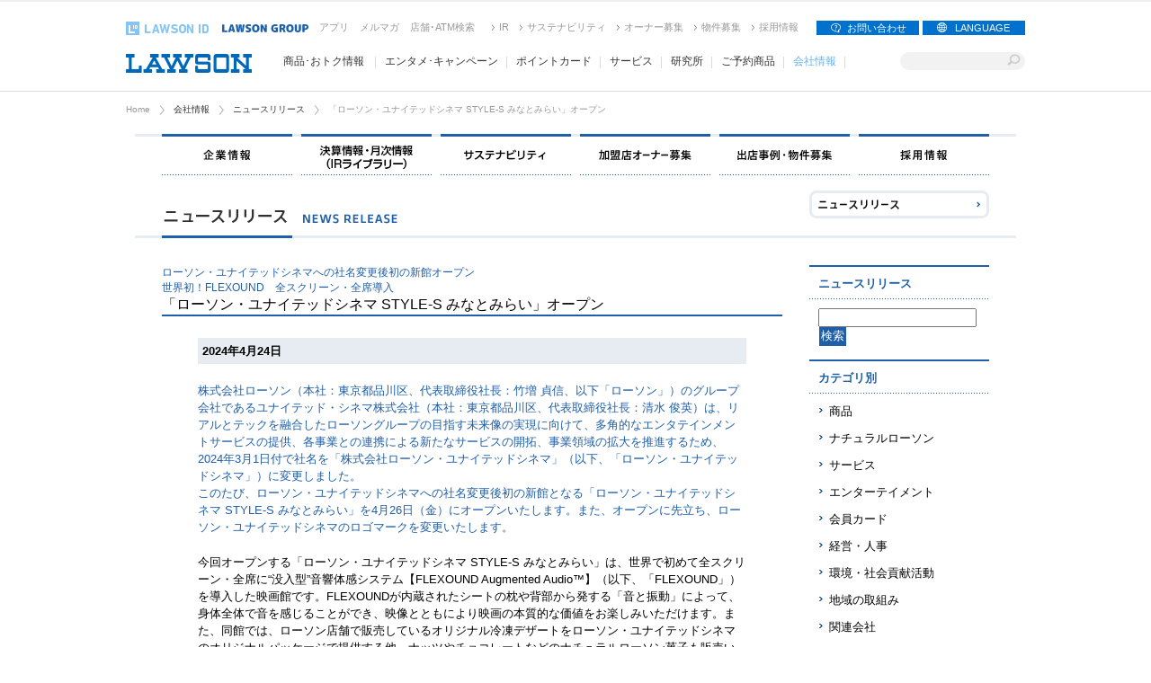

--- FILE ---
content_type: text/html
request_url: https://www.lawson.co.jp/company/news/detail/1486582_2504.html
body_size: 57961
content:












<!doctype html>
<html lang="ja" class="rn201008 no-js">
<head>

<meta charset="utf-8">
<title>「ローソン・ユナイテッドシネマ STYLE-S みなとみらい」オープン｜ローソン公式サイト</title>
<meta name="keywords" content="LAWSON,ローソン,ろーそん,コンビニ,コンビニエンスストア,ローソンホームページ,CVS,ゆうぱっく,ジブリ美術館,Loppi,ロッピー" />
<meta name="description" content="コンビニエンスストア「ローソン」の公式ウェブサイト。店舗/ATM検索、新商品紹介、各種店舗でのサービスや活用方法などのご紹介。株式会社ローソンの企業情報掲載。ローソン「三鷹の森ジブリ美術館」情報。" />
<meta http-equiv="X-UA-Compatible" content="IE=edge">
<meta name="mixi-check-robots" content="noimage" />
<meta property="og:title" content="「ローソン・ユナイテッドシネマ STYLE-S みなとみらい」オープン｜ローソン公式サイト">
<meta property="og:description" content="コンビニエンスストア「ローソン」の公式ウェブサイト。店舗/ATM検索、新商品紹介、各種店舗でのサービスや活用方法などのご紹介。株式会社ローソンの企業情報掲載。ローソン「三鷹の森ジブリ美術館」情報。">
<meta property="og:type" content="article">
<meta property="og:url" content="https://www.lawson.co.jp/company/news/detail/1486582_2504.html">
<meta property="og:image" content="/common2015/__icsFiles/afieldfile/2015/05/26/og_default.jpg">
<meta property="og:locale" content="ja_JP">
<meta name="p:domain_verify" content="5533c11430effb247c048d4834d9d393"/>
<meta name="viewport" content="width=1200" />
<link rel="shortcut icon" href="/favicon.ico">


<!-- :::: old共通css JS :::: -->
<link rel="stylesheet" type="text/css" media="all" href="//www.lawson.co.jp/common201008/css/default.css" />
<link rel="stylesheet" type="text/css" media="all" href="//www.lawson.co.jp/common201008/css/set_all.css" />
<link rel="stylesheet" type="text/css" media="print" href="//www.lawson.co.jp/css/nonPrintable.css" />
<link rel="publisher" href="https://plus.google.com/110421048871381873566"/>
<script type="text/javascript" src="/common/js/jquery.min.js"></script>

<link rel="stylesheet" type="text/css" media="all" href="/common_old/css/company/default.css"  />

<link rel="stylesheet" type="text/css" href="/common2015/css/company.css">

<link rel="stylesheet" type="text/css" media="all" href="//www.lawson.co.jp/company/news/css/news.css">




<!-- :::: 新デザイン関連　共通 :::: -->
<link rel="stylesheet" type="text/css" href="/common2015/css/reset.css">
<link rel="stylesheet" type="text/css" href="https://fonts.googleapis.com/earlyaccess/notosansjapanese.css">
<link rel="stylesheet" type="text/css" href="/common2015/css/common.css">
<link rel="stylesheet" href="https://fonts.googleapis.com/css2?family=M+PLUS+Rounded+1c:wght@900&display=swap">
<script type="text/javascript" src="/common2015/js/jquery.bxslider.min.js"></script>
<script type="text/javascript" src="/common2015/js/heightLine.js"></script>
<script type="text/javascript" src="/common2015/js/common.js"></script>
<script type="text/javascript" src="/common2015/js/script.js"></script>

</head>
<body style="background-color:#FFFFFF;">


<!-- Google Tag Manager -->
<noscript><iframe src="//www.googletagmanager.com/ns.html?id=GTM-NQ35WT" height="0" width="0" style="display:none;visibility:hidden"></iframe></noscript>
<script>
(function(w,d,s,l,i){w[l]=w[l]||[];w[l].push({'gtm.start':new Date().getTime(),event:'gtm.js'});var f=d.getElementsByTagName(s)[0],j=d.createElement(s),dl=l!='dataLayer'?'&l='+l:'';j.async=true;j.src='//www.googletagmanager.com/gtm.js?id='+i+dl;f.parentNode.insertBefore(j,f);})(window,document,'script','dataLayer','GTM-NQ35WT');
</script>
<!-- End Google Tag Manager -->




	
		
	


<!--SSI-->

<!-- ヘッダー -->
<header id="update2015_header" class="cf pc_header">
	<div class="innerBlock">
<div id="nav01">
	<p><a href="/id/"><img alt="ローソンID" title="" src="/common2015/img/logo_lawson_id.png" /></a></p>
	<ul class="list01">
		<li class="item01"><a href="/company/gr/"><img alt="ローソングループ" width="96" height="15" style="vertical-align: text-bottom;" src="/common2015/img/logo_lawson_group.svg" /></a></li>
		<li class="item02"><a href="/lab/app/">アプリ</a></li>
		<li class="item03"><a href="/lab/tsuushin/art/1360089_4659.html">メルマガ</a></li>
		<li class="item04"><a aria-label="店舗･ATM検索(新しいウィンドウで開く)" href="https://www.e-map.ne.jp/p/lawson/" target="_blank">店舗･ATM検索</a></li>
	</ul>
	<ul class="list02">
		<li><a href="/company/ir/">IR</a></li>
		<li><a href="/company/activity/">サステナビリティ</a></li>
		<li><a aria-label="オーナー募集(新しいウィンドウで開く)" target="_blank" href="/company/fc/">オーナー募集</a></li>
		<li><a href="/company/branch/">物件募集</a></li>
		<li><a href="/company/recruit/">採用情報</a></li>
	</ul>
</div>
<div id="nav99">
	<ul class="langmenu">
		<li> <a class="faq_button" href="https://lawson-faq.lawson.co.jp">お問い合わせ</a> </li>
		<li> <a class="lang_button" href="#">LANGUAGE</a>
			<ul>
				<li>
					<p><a aria-label="ENGLISH<br>Corporate(Opens in new Window.)" href="https://www.lawson.jp/en/" target="_blank">ENGLISH<br>Corporate</a></p>
				</li>
				<li>
					<p><a href="/service/others/in/lang/en.html">ENGLISH<br>Products & Services</a></p>
				</li>
				<li>
					<p><a href="/service/others/in/lang/cn.html">简体中文<br>产品与服务</a></p>
				</li>
				<li>
					<p><a href="/service/others/in/lang/tw.html">中文(繁體字)<br>產品與服務</a></p>
				</li>
				<li>
					<p><a href="/service/others/in/lang/kr.html">한국어<br>제품 및 서비스</a></p>
				</li>
				<li>
					<p><a href="/service/others/in/index.html">日本語<br>商品・サービス</a></p>
				</li>
			</ul>
		</li>
	</ul>
</div>
		<div id="nav02">
			<h1><a href="/index.html"><img src="/common2015/img/logo_lawson.png" width="140" height="21" alt="コンビニエンスストア「ローソン」"></a></h1>
<ul class="list04">
	<li><a href="javascript:void(0);" aria-expended="false" aria-controls="navItem01" aria-label="商品･おトク情報(モーダルウィンドウで開きます)">商品･おトク情報</a></li>
	<li><a href="javascript:void(0);" aria-expended="false" aria-controls="navItem02" aria-label="エンタメ･キャンペーン(モーダルウィンドウで開きます)">エンタメ･キャンペーン</a></li>
	<li><a href="javascript:void(0);" aria-expended="false" aria-controls="navItem03" aria-label="ポイントカード(モーダルウィンドウで開きます)">ポイントカード</a></li>
	<li><a href="javascript:void(0);" aria-expended="false" aria-controls="navItem04" aria-label="サービス(モーダルウィンドウで開きます)">サービス</a></li>
	<li><a href="/lab/">研究所</a></li>
	<li><a href="/netshopping/">ご予約商品</a></li>
	<li class="current"><a href="javascript:void(0);" aria-expended="false" aria-controls="navItem07" aria-label="会社情報(モーダルウィンドウで開きます)">会社情報</a></li>
</ul>
			<div id="input">
<form name="SS_searchForm" id="SS_searchForm" action="//search.lawson.co.jp/search" method="get" enctype="application/x-www-form-urlencoded">
<input type="hidden" name="site" value="TAR2ZF68" />
<input type="hidden" name="charset" value="UTF-8" />
<input type="hidden" name="design" value="1" />
<input type="text" name="query" value="" id="SS_searchQuery" maxlength="100" class="serch pie" title="サイト内で記事を検索" />
<button type="image" alt="検索する" src="/common2015/img/input_btn.png" name="submit" value="検索" id="SS_searchSubmit"  class="icon icon_search"></button>
</form>
			</div>
		</div>
	</div>
	<section id="navOverlay"></section>
	<section id="navArea">
		<div id="navArea_header"></div>
		<a href="javascript:void(0)" id="btn_close"><img src="/common2015/img/btn_close.png" width="" height="" alt="閉じる"></a>
		<section id="navItem01" class="navItem01">
			<p class="arrowIcon"><img src="/common2015/img/navArea_arrow.png" width="12" height="8" alt=""></p>
			<div class="innerBlock">
			<ul>
				<li><ul>
				<li class="ttl"><a href="/recommend/index.html">商品・おトク情報一覧</a></li>
				<li class="ttl"><a href="/recommend/new/">新商品</a></li>
				<li class="ttl"><a href="/recommend/sale/index.html">お得なセール情報</a></li>
				<li class="ttl"><a href="/recommend/allergy/">アレルギー情報について</a></li>
				<li class="ttl"><span>催事・ご予約商品</span>
					<ul>
						<li><a href="/lab/campaign/igin_apple_tonic_pinkom/">IGIN APPLE TONIC</a></li>
						<li><a href="/lab/campaign/buyersselect202602/">ローソン バイヤーズセレクト 2026.02</a></li>
						<li><a href="/lab/campaign/bento/">ご予約弁当</a></li>
					</ul></li>
				<li class="ttl"><a href="/recommend/safety/index.html">食の安全・安心</a></li>
				</ul></li>
				<li><ul>
				<li class="ttl"><span>オリジナル商品</span>
					<ul>
						<li><a href="/recommend/original/rice/">おにぎり</a></li>
						<li><a href="/recommend/original/sushi/">お寿司</a></li>
						<li><a href="/recommend/original/bento/">お弁当</a></li>
						<li><a href="/recommend/original/chilledbento/">チルド弁当</a></li>
						<li><a href="/recommend/original/sandwich/">サンドイッチ・ロールパン</a></li>
						<li><a href="/recommend/original/bakery/">ベーカリー</a></li>
						<li><a href="/recommend/original/pasta/">パスタ</a></li>
						<li><a href="/recommend/original/noodle/">そば・うどん・中華麺</a></li>
						<li><a href="/recommend/original/icecream/">アイス・フローズン</a></li>
						<li><a href="/recommend/original/salad/">サラダ</a></li>
						<li><a href="/recommend/original/select/osozai/">お惣菜</a></li>
						<li><a href="/recommend/original/soup/">スープ</a></li>
						<li><a href="/recommend/original/gratin/">グラタン・ドリア</a></li>
						<li><a href="/recommend/original/konamono/">お好み焼・たこ焼き・他</a></li>
						<li><a href="/recommend/original/fry/">揚げ物</a></li>
						<li><a href="/recommend/original/chukaman/">中華まん</a></li>
						<li><a href="/recommend/original/oden/">おでん</a></li>
						<li><a href="/recommend/original/machikadochubo/">まちかど厨房</a></li>
						<li><a href="/recommend/original/coffee/">コーヒー</a></li>
						<li><a href="/recommend/original/dessert/">デザート</a></li>
						<li><a href="/recommend/original/select/">ローソンオリジナル</a></li>
						<li><a href="/recommend/original/chilled/index.html">チルド飲料</a></li>
						<li><a href="/recommend/original/gateau/index.html">焼菓子</a></li>
						<li><a href="/recommend/original/kenkosnack/">ナチュラルローソン菓子</a></li>
						<li><a href="/recommend/original/liquor/">お酒</a></li>
						<li><a href="/recommend/original/gentei/">注目商品</a></li>
					</ul></li>
				</ul></li>
				<li><ul>
				<li class="ttl"><span>その他商品</span>
					<ul>
						<li><a href="/lab/tsuushin/art/1465663_4659.html">&nd by rom&nd</a></li>
						<li><a href="/lab/tsuushin/art/1500261_4659.html">&nd by rom&nd Greige</a></li>
					</ul></li>
				<li class="ttl"><span>エンタメ商品</span>
					<ul>
						<li><a href="/recommend/ent/books/">雑誌・書籍・コミック</a></li>
						<li><a href="/recommend/ent/kuji/">エンタメくじ</a></li>
						<li><a href="/recommend/ent/goods/">エンタメ玩具</a></li>
					</ul></li>
				<li class="ttl"><span>取り組み</span>
					<ul>
						<li><a href="/recommend/lawsonfarm/">ローソンファーム</a></li>
					</ul></li>
				</ul></li>
				<li><ul>
				<li class="ttl"><span>地域情報</span>
					<ul>
						<li><a href="/area/hokkaido/index.html">北海道</a></li>
						<li><a href="/area/tohoku/index.html">東北</a></li>
						<li><a href="/area/kanto/index.html">関東</a></li>
						<li><a href="/area/chubu/index.html">中部</a></li>
						<li><a href="/area/kinki/index.html">近畿</a></li>
						<li><a href="/area/chugokushikoku/index.html">中国・四国</a></li>
						<li><a href="/area/kyushu/index.html">九州</a></li>
						<li><a href="http://okinawa.lawson.jp/" target="_blank">沖縄<img class="blank_icon" src="/common2015/img/icon_blank.png" alt="新しいウィンドウで開く"></a></li>
					</ul></li>
				</ul></li>
			</ul>
			</div>
		</section>
		<section id="navItem02" class="navItem02">
			<p class="arrowIcon"><img src="/common2015/img/navArea_arrow.png" width="12" height="8" alt=""></p>
			<div class="innerBlock">
			<ul>
				<li><ul>
				<li class="ttl"><a href="/campaign/index.html">エンタメ・キャンペーン一覧</a></li>
				<li class="ttl"><span>キャンペーン</span>
					<ul>
						<li><a href="/lab/campaign/mgmk2601/">明治｜原神「冬のぬくもり～お月様のご褒美～」</a></li>
						<li><a href="/lab/campaign/lgacha/">買うほど回せる！1000円ごとにアプリでLガチャ</a></li>
						<li><a href="/lab/campaign/hapilaw/">みんなでハピろー！</a></li>
						<li><a href="/lab/campaign/dreamchallenge/">毎月変わる！アプリでドリームチャレンジ</a></li>
						<li><a href="/lab/campaign/gkmas/">「学園アイドルマスター」キャンペーン</a></li>
						<li><a href="/lab/campaign/mga_winter/">Mrs. GREEN APPLE キャンペーン</a></li>
						<li><a href="/lab/campaign/lotte_puppetsunsun/">[予告]「ロッテ×パペットスンスン キャンペーン」</a></li>
						<li><a href="/lab/campaign/evangelion/">[予告]『エヴァンゲリオン』ローソンキャンペーン</a></li>
						<li><a href="/lab/campaign/kawaisouni/">[予告]可哀想に！キャンペーン</a></li>
						<li><a href="/lab/campaign/gintama/">[予告]『新劇場版 銀魂 -吉原大炎上-』キャンペーン</a></li>
						<li><a href="/lab/campaign/bluearchive/">[予告]ブルーアーカイブキャンペーン</a></li>
						<li><a href="/lab/app/">ローソン公式スマートフォンアプリ</a></li>
					</ul></li>
				</ul></li>
				<li><ul>
				<li class="ttl"><a href="/lab/entertainment/">エンタメ</a></li>
				<li class="ttl"><span>エンタメ</span>
					<ul>
						<li><a href="https://www.lawson.co.jp/campaign/lop_madoka_magica_wr/?utm_source=globalmenu&utm_medium=&utm_term=&utm_content=&utm_campaign=menu1">魔法少女まどか☆マギカ</a></li>
						<li><a href="https://www.lawson.co.jp/campaign/lop_sanrio_2602_goods/?utm_source=globalmenu&utm_medium=&utm_term=&utm_content=&utm_campaign=menu2">サンリオキャラクターズ ローソン50周年記念 オリジナルグッズ</a></li>
						<li><a href="https://www.lawson.co.jp/campaign/lop_suidou36/?utm_source=globalmenu&utm_medium=&utm_term=&utm_content=&utm_campaign=menu3">水曜どうでしょう第36弾 Blu-ray＆DVD</a></li>
						<li><a href="https://www.lawson.co.jp/campaign/lop_mga_2512_goods/?utm_source=globalmenu&utm_medium=&utm_term=&utm_content=&utm_campaign=menu1">Mrs. GREEN APPLE</a></li>
						<li><a href="https://www.lawson.co.jp/campaign/lop_idolmaster_202512_goods/?utm_source=globalmenu&utm_medium=&utm_term=&utm_content=&utm_campaign=menu1">学園アイドルマスター</a></li>
						<li><a href="https://www.lawson.co.jp/campaign/lop_reborn_goods/?utm_source=globalmenu&utm_medium=&utm_term=&utm_content=&utm_campaign=menu6">家庭教師ヒットマンREBORN!</a></li>
						<li><a href="https://www.lawson.co.jp/campaign/lop_kancolle_yokosuka/?utm_source=globalmenu&utm_medium=&utm_term=&utm_content=&utm_campaign=menu2">艦隊これくしょん -艦これ- 横須賀鎮守府</a></li>
						<li><a href="https://www.lawson.co.jp/campaign/lop_pocoapokemon/?utm_source=globalmenu&utm_medium=&utm_term=&utm_content=&utm_campaign=menu2">ぽこ あ ポケモン</a></li>
						<li><a href="https://www.lawson.co.jp/campaign/lop_game7/?utm_source=globalmenu&utm_medium=&utm_term=&utm_content=&utm_campaign=menu7">『ドラゴンクエストVII Reimagined』 </a></li>
						<li><a href="https://www.lawson.co.jp/campaign/lop_ohtanishohei_bobblehead3/?utm_source=globalmenu&utm_medium=&utm_term=&utm_content=&utm_campaign=menu3">MLB 2025 ドジャース 大谷翔平 ボブルヘッド サンタモニカ ver.</a></li>
						<li><a href="https://www.lawson.co.jp/ghibli_park/?utm_source=globalmenu&utm_medium=&utm_term=&utm_content=&utm_campaign=menu1">ジブリパーク</a></li>
						<li><a href="https://www.lawson.co.jp/loppigoods/webcatalog/index.html?utm_source=globalmenu&utm_medium=&utm_term=&utm_content=&utm_campaign=menu9">Loppiグッズカタログ</a></li>
						<li><a href="https://www.lawson.co.jp/service/prepaid/entertainment_card/?utm_source=globalmenu&utm_medium=&utm_term=&utm_content=&utm_campaign=menu11">エンタメカード</a></li>
						<li><a href="https://www.lawson.co.jp/lab/akiko/?utm_source=globalmenu&utm_medium=&utm_term=&utm_content=&utm_campaign=menu12">ローソンクルー♪あきこちゃん</a></li>
						<li><a href="https://www.lawson.co.jp/lab/?utm_source=globalmenu&utm_medium=&utm_term=&utm_content=&utm_campaign=menu13">ローソン研究所</a></li>
					</ul></li>
				</ul></li>
				<li><ul>
				<li class="ttl"><span>地域情報</span>
					<ul>
						<li><a href="/area/hokkaido/index.html">北海道</a></li>
						<li><a href="/area/tohoku/index.html">東北</a></li>
						<li><a href="/area/kanto/index.html">関東</a></li>
						<li><a href="/area/chubu/index.html">中部</a></li>
						<li><a href="/area/kinki/index.html">近畿</a></li>
						<li><a href="/area/chugokushikoku/index.html">中国・四国</a></li>
						<li><a href="/area/kyushu/index.html">九州</a></li>
						<li><a href="http://okinawa.lawson.jp/" target="_blank">沖縄<img class="blank_icon" src="/common2015/img/icon_blank.png" alt="新しいウィンドウで開く"></a></li>
					</ul></li>
				</ul></li>
			</ul>
			</div>
		</section>
		<section id="navItem03" class="navItem03">
			<p class="arrowIcon"><img src="/common2015/img/navArea_arrow.png" width="12" height="8" alt=""></p>
			<div class="innerBlock">
			<ul>
				<li><ul>
				<li class="ttl"><a href="/ponta/index.html">ポイントカード一覧</a></li>
				<li class="ttl"><span>ポイントをためる</span>
					<ul>
						<li><a href="http://www.lawson.co.jp/ponta/index.html#sec-02">お買上げポイント</a></li>
						<li><a href="/ponta/tameru/bonus/index.html">ボーナスポイント</a></li>
					</ul></li>
				<li class="ttl"><span>ポイントをつかう</span>
					<ul>
						<li><a href="/ponta/tsukau/otameshi/">お試し引換券</a></li>
						<li><a href="/ponta/tsukau/kensho/category/1292305_6806.html">特典コース</a></li>
						<li><a href="/ponta/tsukau/environment/index.html">環境社会貢献コース</a></li>
						<li><a href="/ponta/tsukau/jal/index.html">JALマイルと交換</a></li>
					</ul></li>
				</ul></li>
				<li><ul>
				<li class="ttl"><span>Pontaカードについて</span>
					<ul>
						<li><a href="/ponta/about/ponta/index.html">Pontaカードとは</a></li>
						<li><a href="/ponta/tameru/application/index.html">ローソンPontaカード入会</a></li>
						<li><a href="http://www.ponta.jp/c/partner/index.htm" target="_blank">Ponta提携企業（Ponta.jpへ）<img class="blank_icon" src="/common2015/img/icon_blank.png" alt="新しいウィンドウで開く"></a></li>
					</ul></li>
				<li class="ttl"><span>dポイントカードについて</span>
					<ul>
						<li><a href="https://dpoint.docomo.ne.jp/index.html?utm_source=lawson_top&utm_medium=web&utm_campaign=lawson_top_lawson_main_dpointclub_1511_0027_pb2" target="_blank">dポイントカードとは（dpoint.docomo.ne.jpへ）<img class="blank_icon" src="/common2015/img/icon_blank.png" alt="新しいウィンドウで開く"></a></li>
						<li><a href="https://dpoint.docomo.ne.jp/guide/about_dpointcard/index.html" target="_blank">dポイントカード入会<img class="blank_icon" src="/common2015/img/icon_blank.png" alt="新しいウィンドウで開く"></a></li>
					</ul></li>
				<li class="ttl"><span>便利なサービス</span>
					<ul>
						<li><a href="/id/">ポイント照会（ローソンIDログイン）</a></li>
						<li><a href="/lab/app/">ローソン公式スマートフォンアプリ</a></li>
					</ul></li>
				</ul></li>
				<li><ul>
				<li class="ttl"><span>おさいふPonta</span>
					<ul>
						<li><a href="/ponta/osaifuponta/index.html">おさいふPontaについて</a></li>
					</ul></li>
				</ul></li>
			</ul>
			</div>
		</section>
		<section id="navItem04" class="navItem04">
			<p class="arrowIcon"><img src="/common2015/img/navArea_arrow.png" width="12" height="8" alt=""></p>
			<div class="innerBlock">
			<ul>
				<li><ul>
				<li class="ttl"><a href="/service/">サービス一覧</a></li>
				<li class="ttl"><span>銀行・金融サービス</span>
					<ul>
						<li><a href="/service/finance/bank/">ローソンATM</a></li>
						<li><a href="/service/finance/debit/">デビットカード</a></li>
						<li><a href="/service/lawsonfinancial/">ATM・保険の情報はこちら！</a></li>
						<li><a href="/service/finance/currency_exchange/index.html">外貨両替機</a></li>
					</ul></li>
				<li class="ttl"><span>支払い</span>
					<ul>
						<li><a href="/service/payment/settlement/">利用できるお支払方法</a></li>
						<li><a href="/service/payment/charge/">レジチャージ</a></li>
						<li><a href="/service/payment/receipt/">収納代行</a></li>
						<li><a href="/service/payment/ticketrestaurant/">Ticket Restaurant®（チケットレストラン）</a></li>
						<li><a href="/service/others/applepay/index.html">Apple Pay</a></li>
					</ul></li>
				<li class="ttl"><span>郵便・宅配</span>
					<ul>
						<li><a href="/service/collaboration/delivery/">デリバリーサービス</a></li>
						<li><a href="/service/shipment/post/">郵便ポスト、切手・ハガキ・収入印紙、レターパック</a></li>
						<li><a href="/service/shipment/yupack/">ゆうパック受付</a></li>
						<li><a href="/service/shipment/e-hasso/">e発送サービス</a></li>
					</ul></li>
				<li class="ttl"><span>コンビニ受取りサービス</span>
					<ul>
						<li><a href="/service/loppi/pickup/">コンビニ受取りサービス</a></li>
					</ul></li>
				</ul></li>
				<li><ul>
				<li class="ttl"><span>プリペイドカード</span>
					<ul>
						<li><a href="/service/prepaid/giftcard/">ギフトカード・プリペイドカード</a></li>
						<li><a href="/service/prepaid/entertainment_card/">エンタメカード</a></li>
						<li><a href="/service/prepaid/giftcard/#sim_ttl">SIMカード</a></li>
					</ul></li>
				<li class="ttl"><span>チケット・発券／Loppi</span>
					<ul>
						<li><a href="/service/loppi/jtb/">東京ディズニーリゾート&reg;・⾼速バス・レジャー</a></li>
						<li><a href="/service/loppi/jetstar/">ジェットスター・ジャパンの航空券</a></li>
						<li><a href="/service/loppi/prepaid/">プリペイドシート・ネット用マネーの販売</a></li>
						<li><a href="/service/loppi/loto_numbers/">ロト・ナンバーズ・ビンゴ5（数字選択式宝くじ）</a></li>
						<li><a href="/service/loppi/toto/">スポーツくじ(toto・BIG)</a></li>
						<li><a href="/service/loppi/">Loppiお取扱いサービス一覧</a></li>
					</ul></li>
				<li class="ttl"><span>ギフト・ショッピング</span>
					<ul>
						<li><a href="/netshopping/">ギフト・予約商品</a></li>
						<li><a href="https://gift.hmv.co.jp/" target="_blank">ローソン オンラインギフト<img class="blank_icon" src="/common2015/img/icon_blank.png" alt="新しいウィンドウで開く"></a></li>
						<li><a href="/service/gift/lsg/">ソーシャルギフト</a></li>
						<li><a href="https://lawson.dokodemo-nozei.com/" target="_blank">ローソン ふるさと納税<img class="blank_icon" src="/common2015/img/icon_blank.png" alt="新しいウィンドウで開く"></a></li>
					</ul></li>
				<li class="ttl"><span>コピーサービス</span>
					<ul>
						<li><a href="/service/others/multicopy/">マルチコピー機</a></li>
						<li><a href="/service/others/print_online/">コンテンツプリント</a></li>
					</ul></li>
				</ul></li>
				<li><ul>
				<li class="ttl"><span>サービス加入・申込み</span>
					<ul>
						<li><a href="/service/application/hoken/">インターネットで申し込める保険</a></li>
						<li><a href="https://menkyo-torocca.jp/" target="_blank">運転免許トロッカ！（外部サイト）<img class="blank_icon" src="/common2015/img/icon_blank.png" alt="新しいウィンドウで開く"></a></li>
						<li><a href="/service/lawsonfinancial/">ATM・保険の情報はこちら！</a></li>
					</ul></li>
				<li class="ttl"><span>クーポン</span>
					<ul>
						<li><a href="/service/loppi/coupon/">クーポン発券方法</a></li>
					</ul></li>
				<li class="ttl"><span>ローソントラベル</span>
					<ul>
						<li><a href="https://tour.l-tike.com/package_tour/domestic/" target="_blank">ローソントラベル<img class="blank_icon" src="/common2015/img/icon_blank.png" alt="新しいウィンドウで開く"></a></li>
					</ul></li>
				<li class="ttl"><span>募金</span>
					<ul>
						<li><a href="/service/loppi/bokin/">募金受付サービス</a></li>
					</ul></li>
				<li class="ttl"><span>その他</span>
					<ul>
						<li><a href="/service/others/wifi/">Wi-Fiサービス</a></li>
						<li><a href="/service/others/in/lang/en.html">ようこそ日本へ</a></li>
						<li><a href="/lab/cshotstation/">店内放送</a></li>
					</ul></li>
				</ul></li>
			</ul>
			</div>
		</section>
		<section id="navItem05" class="navItem05">
		</section>
		<section id="navItem06" class="navItem06">
		</section>
		<section id="navItem07" class="navItem07">
			<p class="arrowIcon"><img src="/common2015/img/navArea_arrow.png" width="12" height="8" alt=""></p>
			<div class="innerBlock">
			<ul>
				<li><ul>
				<li class="ttl"><a href="/company/">会社情報一覧</a></li>
				<li class="ttl"><a href="/company/corporate/">企業情報</a></li>
				<li class="ttl"><a href="/company/ir/">決算情報・月次情報</a></li>
				</ul></li>
				<li><ul>
				<li class="ttl"><a href="/company/activity/">サステナビリティ</a>
					<ul>
						<li><a href="/company/activity/environment/">環境への取り組み</a></li>
						<li><a href="/company/activity/social/">社会への取り組み</a></li>
						<li><a href="/company/activity/governance/">ガバナンス</a></li>
						<li><a href="/company/activity/topics/">サステナビリティニュース</a></li>
					</ul></li>
				<li class="ttl"><a href="/company/fc/" target="_blank">加盟店オーナー募集<img class="blank_icon" src="/common2015/img/icon_blank.png" alt="新しいウィンドウで開く"></a></li>
				</ul></li>
				<li><ul>
				<li class="ttl"><a href="/company/branch/">出店事例・物件募集</a></li>
				<li class="ttl"><a href="/company/recruit/">採用情報</a>
					<ul>
						<li><a href="/company/recruit/new/">新規採用</a></li>
						<li><a href="https://crew.lawson.co.jp/" target="_blank">アルバイト情報<img class="blank_icon" src="/common2015/img/icon_blank.png" alt="新しいウィンドウで開く"></a></li>
						<li><a href="/company/recruit/disabled/">障がい者採用</a></li>
						<li><a href="/company/recruit/career/">キャリア採用</a></li>
					</ul></li>
				</ul></li>
			</ul>
			</div>
		</section>
		<div id="navArea_footer"></div>
	</section>
</header>


<section id="update2015_row">
	<nav id="topicPath" aria-label="パンくずリスト">		<ul>			<li class="first-child">Home</li>			<li><a href="/company/index.html">会社情報</a></li>			<li><a href="/company/news/index.html">ニュースリリース</a></li>			<li>「ローソン・ユナイテッドシネマ STYLE-S みなとみらい」オープン</li>		</ul>	</nav>
</section>

<article id="w980">

<div id="container">


<!-- SSI localNavArea -->
<div id="localNavArea">
	<ul class="clearfix">
		<li id="loCorp"><a href="/company/corporate/"><span>企業情報</span></a></li>
		<li id="loIr"><a href="/company/ir/"><span>決算情報・月次情報・ IR ライブラリー</span></a></li>
		<li id="loCsr"><a href="/company/activity/"><span>環境保全＆社会貢献活動</span></a></li>
		<li id="loFc"><a href="/company/fc/"><span>加盟店オーナー募集</span></a></li>
		<li id="loBranch"><a href="/company/branch/"><span>出店事例・物件募集</span></a></li>
		<li id="loRec"><a href="/company/recruit/"><span>採用情報</span></a></li>
		<li id="loNews"><a href="/company/news/"><img src="/common_old/img/company/nav_news.gif" width="200" height="31" alt="ニュースリリース" class="rollover"></a></li>
	</ul>
<!-- #localNavArea --></div>
<!-- SSI localNavArea-->


<div id="ttlArea">
<h2><img src="/common2015/img/ttl_news.png" alt="ニュースリリース" width="265" height="18"></h2>
<!-- #ttlArea --></div>

<div id="mainArea">
<div id="contentsFrame">
<h3><span class="subttl">ローソン・ユナイテッドシネマへの社名変更後初の新館オープン<br>世界初！FLEXOUND　全スクリーン・全席導入</span>「ローソン・ユナイテッドシネマ STYLE-S みなとみらい」オープン</h3>

<div class="contentIn clearfix">

<h4>2024年4月24日</h4>



<p class="detail_point">
株式会社ローソン（本社：東京都品川区、代表取締役社長：竹増 貞信、以下「ローソン」）のグループ会社であるユナイテッド・シネマ株式会社（本社：東京都品川区、代表取締役社長：清水 俊英）は、リアルとテックを融合したローソングループの目指す未来像の実現に向けて、多角的なエンタテインメントサービスの提供、各事業との連携による新たなサービスの開拓、事業領域の拡大を推進するため、2024年3月1日付で社名を「株式会社ローソン・ユナイテッドシネマ」（以下、「ローソン・ユナイテッドシネマ」）に変更しました。<br>
このたび、ローソン・ユナイテッドシネマへの社名変更後初の新館となる「ローソン・ユナイテッドシネマ STYLE-S みなとみらい」を4月26日（金）にオープンいたします。また、オープンに先立ち、ローソン・ユナイテッドシネマのロゴマークを変更いたします。
</p>


<p>
<p><span style="font-size: 10pt;">今回オープンする「ローソン・ユナイテッドシネマ STYLE-S みなとみらい」は、世界で初めて全スクリーン・全席に&ldquo;没入型&rdquo;音響体感システム【FLEXOUND Augmented Audio&trade;】（以下、「FLEXOUND」）を導入した映画館です。FLEXOUNDが内蔵されたシートの枕や背部から発する「音と振動」によって、身体全体で音を感じることができ、映像とともにより映画の本質的な価値をお楽しみいただけます。また、同館では、ローソン店舗で販売しているオリジナル冷凍デザートをローソン・ユナイテッドシネマのオリジナルパッケージで提供する他、ナッツやチョコレートなどのナチュラルローソン菓子も販売いたします。</span></p>
<p><span style="font-size: 10pt;">ローソングループでは、&ldquo;新しい便利&rdquo;と&ldquo;温かい未来&rdquo;の実現に向けて、国内外のリアル店舗とエンタテインメント事業、金融事業、スーパー事業をテックで繋いだ「Global Real&times;Tech Convenience Lawson Group」を目指しています。日々の暮らしを支える生活プラットフォーマーになるべく、今後もグループで連携した取り組みを推進してまいります。</span><br />
<br />
<span style="font-weight: bold; font-size: 10pt;">■新しいロゴマークについて<br /></span></p>
<table cellspacing="6" cellpadding="6" border="0" style="width: 600px; height: 30px; font-size: 10pt; border-width: 0px; border-color: rgb(0, 0, 0); border-collapse: collapse; border-style: solid; background-color: rgb(255, 255, 255);"> 
<tbody> 
<tr> 
<td style="width: 160px; height: 30px;">
<p style="text-align: center;"><img src="/company/news/detail/__icsFiles/artimage/2024/04/23/cj310701/uc1.png" title="" alt="" style="vertical-align: baseline; border: 0px solid rgb(0, 0, 0); width: 140px; height: 140px;" /><br />
<span style="font-size: 10pt;">新しいロゴマーク</span></p></td> 
<td style="width: 440px; height: 30px;">
<p><img src="/company/news/detail/__icsFiles/artimage/2024/04/23/cj310701/uc2.png" title="" alt="" style="vertical-align: baseline; border: 0px solid rgb(0, 0, 0); width: 440px; height: 12px;" /><br /></p> 
<p style="margin-left: 10px;"><span style="font-size: 10pt;">ローソンサインのフォルムとユナイテッド・シネマが融合し、多様性を表す「形」「色」のもとに、みんなが集まり、色とりどりの光でマチを照らしていく様をイメージした新しいロゴです。既存の映画館の枠にとらわれないローソン・ユナイテッドシネマは、様々な光の反射や変化から新しい価値やエンタメを造り出すニューコミュニティシネマを目指します。</span></p> 
<div style="text-align: center;"><img src="/company/news/detail/__icsFiles/artimage/2024/04/23/cj310701/uc2_1.png" title="" alt="" style="vertical-align: baseline; border: 0px solid rgb(0, 0, 0); width: 440px; height: 12px;" /></div></td> 
</tr> 
</tbody> 
</table>
<p><br />
<span style="font-size: 10pt; font-weight: bold;">■没入型音響体験システム【FLEXOUND Augmented Audio&trade;】</span></p>
<div> 
<table cellspacing="7" cellpadding="7" border="0" style="height: 30px; font-size: 10pt; border-width: 0px; border-color: rgb(0, 0, 0); border-collapse: collapse; border-style: solid; background-color: rgb(255, 255, 255);"> 
<tbody> 
<tr> 
<td style="width: 430px; height: 30px;">
<p><span style="font-size: 10pt;">FLEXOUND Augmented Audio&trade;とは、フィンランドの拡張音響システム開発会社FLEXOUND&trade;社の特許技術による音響システムです。この音響システムは「音と振動」を発生させるスピーカーが内蔵された椅子を使用しています。椅子の枕や背部から発する「音と振動」により身体全体で音を感じることができ、あらゆるジャンルの映画で、これまでとは違う臨場感のある映像体験をすることができます。「ローソン・ユナイテッドシネマ STYLE-S みなとみらい」では全12スクリーン全席にこのシステムを導入いたします。これは世界初の試みです。</span></p></td> 
<td style="width: 170px; height: 30px;">
<p style="text-align: center;"><img src="/company/news/detail/__icsFiles/artimage/2024/04/23/cj310701/uc3.jpg" title="" alt="" style="vertical-align: baseline; border: 0px solid rgb(0, 0, 0); width: 140px; height: 197px;" /></p></td> 
</tr> 
</tbody> 
</table> 
<p><br />
<span style="font-size: 10pt; font-weight: bold;">■「ローソン・ユナイテッドシネマ STYLE-S みなとみらい」でのローソン一部商品の取り扱い</span><br />
<span style="font-size: 10pt;">・<span style="text-decoration: underline;">ローソンオリジナル冷凍デザート</span><br /></span></p> 
<table cellspacing="7" cellpadding="7" border="0" style="width: 605px; height: 61px; font-size: 10pt; border-width: 0px; border-color: rgb(0, 0, 0); border-collapse: collapse; border-style: solid; background-color: rgb(255, 255, 255);"> 
<tbody> 
<tr> 
<td style="width: 300px; height: 30px; vertical-align: bottom;" colspan="2" rowspan="1">
<p><span style="font-size: 10pt;">&lt;焦がしバター香るカヌレ&gt;</span></p></td> 
<td style="width: 302px; height: 30px; vertical-align: bottom;" colspan="2" rowspan="1">
<p style="margin-left: 10px;"><span style="font-size: 10pt;">&lt;マカロン&gt;</span></p></td> 
</tr> 
<tr> 
<td style="width: 165px; height: 30px;" rowspan="1">
<p style="text-align: center;"><img src="/company/news/detail/__icsFiles/artimage/2024/04/23/cj310701/uc4.jpg" title="" alt="" style="vertical-align: baseline; border: 0px solid rgb(0, 0, 0); width: 155px; height: 80px;" /></p></td> 
<td style="width: 165px; height: 30px; vertical-align: top;" rowspan="1">
<p><span style="font-size: 9pt;">◎外はカリカリ、じゅわっと広がるバターの香り</span><span style="font-size: 9pt;">(2個)</span></p> 
<p><span style="font-size: 9pt;">◎税込850円/ドリンク付</span></p></td> 
<td style="width: 100px; height: 30px;" rowspan="1">
<p style="text-align: center;"><img src="/company/news/detail/__icsFiles/artimage/2024/04/23/cj310701/uc5.jpg" title="" alt="" style="vertical-align: baseline; border: 0px solid rgb(0, 0, 0); width: 57px; height: 90px;" /></p></td> 
<td style="width: 170px; height: 30px; vertical-align: top;" rowspan="1">
<p><span style="font-size: 9pt;">◎ショコラ、ピスタチオ、あまおう苺、キャラメルの4種アソート</span></p> 
<p><span style="font-size: 9pt;">◎税込850円/ドリンク付</span></p></td> 
</tr> 
</tbody> 
</table> 
<p class=""><span style="font-size: 10pt;"><br />
・<span style="text-decoration: underline;">ナチュラルローソン菓子</span><br /></span></p> 
<table cellspacing="5" cellpadding="5" border="0" style="width: 600px; height: 60px; font-size: 10pt; border-width: 0px; border-color: rgb(0, 0, 0); border-collapse: collapse; border-style: solid; background-color: rgb(255, 255, 255);"> 
<tbody> 
<tr> 
<td style="width: 150px; height: 30px; vertical-align: top;">
<p><span style="font-size: 8pt;"><span style="font-weight: bold;">メープル香るミックスナッツ</span></span></p> 
<p><span style="font-size: 8pt;">◎カリッと食感のミックスナッツをメープルシロップで包みました。</span></p> 
<p><span style="font-size: 8pt;">◎300円(税込)</span></p></td> 
<td style="width: 150px; height: 30px; vertical-align: top;">
<p><span style="font-size: 8pt;"><span style="font-weight: bold;">アーモンドチョコレート</span></span></p> 
<p><span style="font-size: 8pt;">◎カリッとアーモンドを、なめらかチョコで包みました。</span></p> 
<p><span style="font-size: 8pt;">◎300円(税込)</span></p></td> 
<td style="width: 150px; height: 30px; vertical-align: top;">
<p><span style="font-size: 8pt;"><span style="font-weight: bold;">ブランクリームサンド</span></span></p> 
<p><span style="font-size: 8pt;">◎バニラクリームをビスケットでサンドしました。</span></p> 
<p><span style="font-size: 8pt;">◎250円(税込)</span></p></td> 
<td style="width: 150px; height: 30px; vertical-align: top;">
<p><span style="font-size: 8pt;"><span style="font-weight: bold;">有機栽培の干し芋スティック</span></span></p> 
<p><span style="font-size: 8pt;">◎さつまいもをギュッと。自然の甘さを味わえます。</span></p> 
<p><span style="font-size: 8pt;">◎300円(税込)</span></p></td> 
</tr> 
<tr> 
<td style="width: 150px; height: 30px;">
<p style="text-align: center;"><img src="/company/news/detail/__icsFiles/artimage/2024/04/23/cj310701/uc6_1.png" title="" alt="" style="vertical-align: baseline; border: 0px solid rgb(0, 0, 0); width: 134px; height: 100px;" /></p></td> 
<td style="width: 150px; height: 30px;">
<p style="text-align: center;"><img src="/company/news/detail/__icsFiles/artimage/2024/04/23/cj310701/uc7_1.png" title="" alt="" style="vertical-align: baseline; border: 0px solid rgb(0, 0, 0); width: 129px; height: 100px;" /></p></td> 
<td style="width: 150px; height: 30px;">
<p style="text-align: center;"><img src="/company/news/detail/__icsFiles/artimage/2024/04/23/cj310701/uc8_1.png" title="" alt="" style="vertical-align: baseline; border: 0px solid rgb(0, 0, 0); width: 130px; height: 100px;" /></p></td> 
<td style="width: 150px; height: 30px;">
<p style="text-align: center;"><img src="/company/news/detail/__icsFiles/artimage/2024/04/23/cj310701/uc9_1.png" title="" alt="" style="vertical-align: baseline; border: 0px solid rgb(0, 0, 0); width: 130px; height: 100px;" /></p></td> 
</tr> 
</tbody> 
</table> 
<p>&nbsp;<br />
<br /></p> 
<table cellspacing="0" cellpadding="0" border="0" rules="groups" style="width: 600px; height: 110px; font-size: 10pt; border-width: 0px; border-color: rgb(0, 0, 0); border-collapse: collapse; border-style: solid; background-color: rgb(255, 255, 255); background-image: none; background-repeat: repeat; background-position: 0% 0%;"> 
<tbody> 
<tr> 
<td style="width: 599px; height: 30px;" colspan="3" rowspan="1">
<p><span style="font-size: 10pt;">【劇場概要】</span></p></td> 
</tr> 
<tr> 
<td style="width: 90px; height: 30px;">
<p style="margin-left: 10px;"><span style="font-size: 10pt;">■劇場名</span><br />
<span style="font-size: 10pt;">■所在地</span><br />
<span style="font-size: 10pt;">■開業日<br /></span><span style="font-size: 10pt;">■劇場概要</span></p></td> 
<td style="width: 15px; height: 30px;">
<p><span style="font-size: 10pt;">：</span><br />
<span style="font-size: 10pt;">：</span><br />
<span style="font-size: 10pt;">：</span><br />
<span style="font-size: 10pt;">：</span></p></td> 
<td style="width: 495px; height: 30px;">
<p class=""><span style="font-size: 10pt;">ローソン・ユナイテッドシネマ STYLE-S みなとみらい</span><br />
<span style="font-size: 10pt;">神奈川県横浜市西区みなとみらい三丁目5番1号 MARK IS みなとみらい5階</span><br />
<span style="font-size: 10pt;">2024年4月26日（金）</span><br />
<span style="font-size: 10pt;">12スクリーン　座席数：1,050席（車椅子スペース含む）</span></p></td> 
</tr> 
</tbody> 
</table> 
<p><br /></p></div>
</p>

<p>&nbsp;</p>
<!-- /contentIn -->
</div>
<div class="clearfix mt30">
<a href="javascript:history.back();" class="navButton_back"><span>前のページに戻る</span></a>
</div>

<!-- #contentsFrame --></div>
<!-- #mainArea --></div>



<!-- SSI Side Navi -->


<!--SSI-->
<div id="subArea">
<ul class="clearfix" id="menu">
<li class="mb10"><span class="memuTitle">ニュースリリース</span>
<form name="SS_searchForm" id="SS_searchForm" action="//search.lawson.co.jp/search/" method="get" enctype="application/x-www-form-urlencoded">
<input type="hidden" name="site" value="TAR2ZF68" />
<input type="hidden" name="charset" value="UTF-8" />
<input type="hidden" name="design" value="1" />
<input type="hidden" name="group" value="6" />
<input type="text" name="query" value="" id="SS_searchQuery" maxlength="100" />
<input name="submit" value="検索" type="submit" class="search_btn" id="SS_searchSubmit">
</form>
</li>
<li class="mb10"><span class="memuTitle">カテゴリ別</span>
<ul>
<li><span><a href="/company/news/category/recommend/index.html">商品</a></span>
</li>
<li><span><a href="/company/news/category/natural/index.html">ナチュラルローソン</a></span>
</li>
<li><span><a href="/company/news/category/service/index.html">サービス</a></span>
</li>
<li><span><a href="/company/news/category/entertainment/index.html">エンターテイメント</a></span>
</li>
<li><span><a href="/company/news/category/membercard/index.html">会員カード</a></span>
</li>
<li><span><a href="/company/news/category/management/index.html">経営・人事</a></span>
</li>
<li><span><a href="/company/news/category/csr/index.html">環境・社会貢献活動</a></span>
</li>
<li><span><a href="/company/news/category/local/index.html">地域の取組み</a></span>
</li>
<li><span><a href="/company/news/category/affiliate/index.html">関連会社</a></span>
</li>
<li><span><a href="/company/news/category/emergency/index.html">緊急</a></span>
</li>
</ul>
</li>
<li class="mb10"><span class="memuTitle">年別</span>
    <ul>
    <li><span><a href="/company/news/year/2026/index.html">2026年</a></span></li>
    <li><span><a href="/company/news/year/2025/index.html">2025年</a></span></li>
    <li><span><a href="/company/news/year/2024/index.html">2024年</a></span></li>
    <li><span><a href="/company/news/year/2023/index.html">2023年</a></span></li>
    <li><span><a href="/company/news/year/2022/index.html">2022年</a></span></li>
    <li><span><a href="/company/news/year/2021/index.html">2021年</a></span></li>
    <li><span><a href="/company/news/year/2020/index.html">2020年</a></span></li>
    <li><span><a href="/company/news/year/2019/index.html">2019年</a></span></li>
    <li><span><a href="/company/news/year/2018/index.html">2018年</a></span></li>
    <li><span><a href="/company/news/year/2017/index.html">2017年</a></span></li>
    <li><span><a href="/company/news/year/2016/index.html">2016年</a></span></li>
    <li><span><a href="/company/news/year/2015/index.html">2015年</a></span></li>
    <li><span><a href="/company/news/year/2014/index.html">2014年</a></span></li>
    <li><span><a href="/company/news/archive/index.html">過去のニュースリリース</a></span></li>
    </ul>
</li>
</ul>
<!-- #subArea --></div>




<!-- SSI Side Navi-->
<!-- #container --></div>
<!-- #wrapper --></article>



<!--SSI-->
<!-- フッター -->
<footer id="update2015_footer" class="pc_footer">
	<section id="footer_sec-01">
<div class="innerBlock"><!--h2 class="font01">ローソングループ</h2-->
<ul>
<li class="ml53"><a href="http://www.hmv.co.jp/" target="_blank"><img src="/common2015/img/sec-04_01.png" width="120" height="60" alt="HMV＆BOOKS ONLINE(新しいウィンドウで開きます)" /></a></li>
<li class="ml53"><a href="http://l-tike.com/" target="_blank"><img src="/common2015/img/sec-04_02.png" width="120" height="60" alt="ローチケ.com(新しいウィンドウで開きます)" /></a></li>
<li class="ml53"><a href="http://natural.lawson.co.jp/index.html" target="_blank"><img src="/common2015/img/sec-04_04.png" width="130" height="60" alt="NATURAL LAWSON(新しいウィンドウで開きます)" /></a></li>
<li class="ml40"><a href="http://store100.lawson.co.jp/" target="_blank"><img src="/common2015/img/sec-04_05.png" width="130" height="60" alt="LAWSON STORE100(新しいウィンドウで開きます)" /></a></li>
<li class="ml53"><a href="http://www.unitedcinemas.jp/index.html" target="_blank"><img src="/common2015/img/sec-04_06.png" width="120" height="60" alt="united cinemas(新しいウィンドウで開きます)" /></a></li>
<li class="ml80"><a href="http://www.seijoishii.co.jp/" target="_blank"><img src="/common2015/img/sec-04_07.png" width="80" height="60" alt="成城石井(新しいウィンドウで開きます)" /></a></li>
<li class="ml80"><a href="https://tour.l-tike.com/package_tour/domestic/" target="_blank"><img src="/common2015/img/sec-04_09.png" width="130" height="60" alt="ローソントラベル(新しいウィンドウで開きます)" /></a></li>
<li class="ml80"><a href="https://www.lawsonbank.jp/" target="_blank"><img src="/common2015/img/sec-04_11.png" width="60" height="60" alt="ローソン銀行(新しいウィンドウで開きます)" /></a></li>
</ul></div>
</section>
	<section id="footer_sec-02" class="">
	<div class="oversea_links">
		<h2>Overseas Websites</h2>
		<ul>
			<li class=""><a href="https://www.lawson.jp/en/" target="_blank" aria-label="Japan(Opens in new window. )">
				<p><img src="/common2015/img/ico_japan.png" width="31" height="20" alt=""></p>
				<p class="country_name">Japan</p>
			</a></li>
			<li class=""><a href="https://www.chinalawson.com.cn/" target="_blank" aria-label="China(Opens in new window. )">
				<p><img src="/common2015/img/ico_china.png" width="31" height="20" alt=""></p>
				<p class="country_name">China</p>
			</a></li>
			<li class=""><a href="https://lawson-indonesia.com/" target="_blank" aria-label="Indonesia(Opens in new window. )">
				<p><img src="/common2015/img/ico_indonesia.png" width="31" height="20" alt=""></p>
				<p class="country_name">Indonesia</p>
			</a></li>
			<li class=""><a href="http://www.lawson108.com/" target="_blank" aria-label="Tailand(Opens in new window. )">
				<p><img src="/common2015/img/ico_tailand.png" width="31" height="20" alt=""></p>
				<p class="country_name">Thailand</p>
			</a></li>
			<li class=""><a href="http://lawson-philippines.com/" target="_blank" aria-label="Philippines(Opens in new window. )">
				<p><img src="/common2015/img/ico_philippines.png" width="31" height="20" alt=""></p>
				<p class="country_name">Philippines</p>
			</a></li>
			<li class=""><a href="https://www.lawson.jp/en/oversea/hawaii/" target="_blank" aria-label="Hawaii(Opens in new window. )">
				<p><img src="/common2015/img/ico_hawaii.png" width="31" height="20" alt=""></p>
				<p class="country_name">Hawaii</p>
			</a></li>
		</ul>
	</div>
</section>
	<section id="footer_sec-03">
	<div class="innerBlock">
		<ul class="list01">
			<li>
				<p class="ttl01">ローソンウェブサイト</p>
				<ul>
					<li><a href="//www.lawson.co.jp/recommend/">商品・おトク情報</a></li>
					<li><a href="//www.lawson.co.jp/campaign/">エンタメ・キャンペーン</a></li>
					<li><a href="//www.lawson.co.jp/ponta/">ポイントカード</a></li>
					<li><a href="//www.lawson.co.jp/service/">サービス</a></li>
					<li><a href="//www.lawson.co.jp/netshopping/">ご予約商品</a></li>
					<li><a href="//www.lawson.co.jp/company/">会社情報</a></li>
				</ul>
			</li>
			<li>
				<p class="ttl01">サービス一覧</p>
				<ul>
					<li><a href="//www.lawson.co.jp/service/finance/bank/">ローソン銀行ATM</a></li>
					<li><a href="//www.lawson.co.jp/service/payment/settlement/">利用できるお支払方法</a></li>
					<!--<li><a href="https://loppick.jp/" target="_blank">ローソンフレッシュピック <img class="blank_icon" src="/common2015/img/icon_blank.png" alt="新しいウィンドウで開く"></a></li>-->
					<li><a href="//www.lawson.co.jp/service/payment/charge/">レジチャージ</a></li>
					<li><a href="//www.lawson.co.jp/service/shipment/yupack/">ゆうパック受付</a></li>
					<li><a href="//www.lawson.co.jp/service/shipment/post/">郵便ポスト、切手・ハガキ・収入印紙、レターパック</a></li>
					<li><a href="/service/shipment/e-hasso/">e発送サービス</a></li>
					<li><a href="//www.lawson.co.jp/service/payment/settlement/">電子決済（電子マネー）</a></li>
				</ul>
			</li>
			<li>
				<p class="ttl01">Loppiサービス一覧</p>
				<ul>
					<li><a href="//www.lawson.co.jp/service/loppi/pickup/">コンビニ受取りサービス</a></li>
					<li><a href="//www.lawson.co.jp/service/loppi/loto_numbers/">ロト・ナンバーズ・ビンゴ5（数字選択式宝くじ）</a></li>
					<li><a href="//www.lawson.co.jp/service/loppi/toto/">スポーツくじ(toto・BIG)</a></li>
					<li><a href="//www.lawson.co.jp/service/loppi/">Loppiお取扱いサービス一覧</a></li>
					<li><a href="//www.lawson.co.jp/service/loppi/prepaid/">プリペイドシート・ネット用マネーの販売</a></li>
					<li><a href="//www.lawson.co.jp/service/loppi/jtb/">東京ディズニーリゾート&reg;・高速バス・レジャー</a></li>
					<li><a href="https://menkyo-torocca.jp/" target="_blank">ローソンの運転免許トロッカ！（外部サイト） <img class="blank_icon" src="/common2015/img/icon_blank.png" alt="新しいウィンドウで開く"></a></li>
					<li>
						<p class="ttl01 ttl01_in">ローソンの保険サービス</p>
						<ul>
							<li><a href="//www.lawson.co.jp/service/hoken_s/tyoinori/">- ちょいのり保険</a></li>
							<li><a href="//www.lawson.co.jp/service/hoken_s/hoken_motorcycle/">- バイク自賠責保険</a></li>
							<li><a href="//www.lawson.co.jp/service/hoken_s/hoken_bicycle/">- 自転車保険</a></li>
							<li><a href="//www.lawson.co.jp/service/hoken_s/hoken_golf/">- ゴルファー保険</a></li>
							<li><a href="//www.lawson.co.jp/service/application/hoken/">- インターネットで申し込める保険@ほけんセレクト</a></li>
						</ul>
					</li>
				</ul>
			</li>
			<li>
				<p class="ttl01">会社情報</p>
				<ul>
					<li><a href="//www.lawson.co.jp/company/ir/">IR / 株主･投資家情報</a></li>
					<li>
						<a class="list_head" href="//www.lawson.co.jp/company/activity/"><b>サステナビリティ</b></a>
						<ul>
							<li><a href="//www.lawson.co.jp/company/activity/environment/">- 環境への取り組み</a></li>
							<li><a href="//www.lawson.co.jp/company/activity/social/">- 社会への取り組み</a></li>
							<li><a href="//www.lawson.co.jp/company/activity/governance/">- ガバナンス</a></li>
							<li><a href="//www.lawson.co.jp/company/activity/topics/">- サステナビリティニュース</a></li>
						</ul>
					</li>
					<li><a href="https://crew.lawson.co.jp/jobfind-pc/" target="_blank">【公式】ローソン　アルバイト・パート求人情報 <img class="blank_icon" src="/common2015/img/icon_blank.png" alt="新しいウィンドウで開く"></a></li>
					<li><a href="//www.lawson.co.jp/company/recruit/">採用情報</a></li>
					<li><a href="/company/fc/" target="_blank">加盟店オーナー募集 <img class="blank_icon" src="/common2015/img/icon_blank.png" alt="新しいウィンドウで開く"></a></li>
					<li><a href="//www.lawson.co.jp/company/branch/">出店事例･物件募集</a></li>
				</ul>
			</li>
			<li>
				<p class="ttl01">方針･規約</p>
				<ul class="kiyaku">
					<li><a href="//www.lawson.co.jp/company/activity/governance/privacy/">ローソングループ個人情報保護方針</a></li>
					<li>
						<p class="ttl01 ttl01_in">共通規約</p>
						<ul class="kiyaku">
							<li><a href="//www.lawson.co.jp/kiyaku/rule.html">- ご利用規約</a></li>
							<li><a href="//www.lawson.co.jp/kiyaku/notice.html">- 免責事項</a></li>
							<li><a href="//www.lawson.co.jp/kiyaku/telecom.html">- 利用者情報の外部送信について</a></li>
						</ul>
					</li>
					<li>
						<p class="ttl01 ttl01_in">ローソンID規約</p>
						<ul class="kiyaku">
							<li><a href="//www.lawson.co.jp/kiyaku/terms_id.html">- ローソンID規約</a></li>
							<li><a href="//www.lawson.co.jp/kiyaku/privacy_id.html">- ローソンIDプライバシーポリシー</a></li>
						</ul>
					</li>
					<li>
						<p class="ttl01 ttl01_in">Ponta関連規約</p>
						<ul class="kiyaku">
							<li><a href="http://www.ponta.jp/c/rule/" target="_blank">- Ponta会員規約 <img class="blank_icon" src="/common2015/img/icon_blank.png" alt="新しいウィンドウで開く"></a></li>
							<li><a href="//www.lawson.co.jp/kiyaku/terms_ponta.html">- Ponta会員規約ローソン特約</a></li>
						</ul>
					</li>
					<li>
						<p class="ttl01 ttl01_in">dポイント関連規約</p>
						<ul class="kiyaku">
							<li><a href="https://dpoint.docomo.ne.jp/instruction/agreement/index.html" target="_blank">- dポイントクラブ会員規約 <img class="blank_icon" src="/common2015/img/icon_blank.png" alt="新しいウィンドウで開く"></a></li>
							<li><a href="//www.lawson.co.jp/kiyaku/terms_dpoint.html">- dポイントクラブ特約ローソン特約</a></li>
						</ul>
					</li>
					<li>
						<p class="ttl01 ttl01_in">おさいふPonta関連規約</p>
						<ul class="kiyaku">
							<li><a href="/kiyaku/terms_osaifuponta.html">- おさいふPonta規約</a></li>
							<li><a href="/kiyaku/web_terms_osaifuponta.html">- おさいふPontaサイト利用規約</a></li>
						</ul>
					</li>
				</ul>
			</li>
		</ul>
		<div class="list02">
			<ul>
				<li><a href="/lab/tsuushin/art/1360089_4659.html">メルマガ</a></li>
				<li><a href="//www.lawson.co.jp/about/system.html">推奨環境について</a></li>
				<li><a href="//www.lawson.co.jp/about/link.html">リンクについて</a></li>
				<li><a href="https://lawson-faq.lawson.co.jp">お問い合わせ</a></li>
				<li><a href="//www.lawson.co.jp/about/webaccessibility.html">ウェブアクセシビリティについて</a></li>
			</ul>
		</div>
		<p class="copy mb30">Copyright &copy; Lawson, Inc. All Rights Reserved.</p>
	</div>
</section>
	<p id="pageTop"><a href="javascript:void(0)"><img src="/common2015/img/ico_pagetop.png" width="40" height="40" alt="ページトップへ"></a></p>
</footer>


<!-- comment out str  comment out end -->

<!-- コンポーネント -->


</body>
</html>


--- FILE ---
content_type: text/css
request_url: https://www.lawson.co.jp/common2015/css/company.css
body_size: 3168
content:
@charset "utf-8";

/*================================================
    COMPANY COMMON
================================================*/
body#update2015 .ponta #sec-01 h2 {
	padding-top: 10px;
	padding-top: 20px\0;
}

/*================================================
    COMPANY TOP
================================================*/
/* :::: sec-01 :::: */
body#update2015 #pontaTop #sec-01 {
	width: 1000px;
	margin: 0 auto 30px;
	overflow: hidden;
	zoom: 1;
}

.contentsBlockMain h3{
  height:22px;
}

.contentsBlockMain h3 .h3_01 {
  float:left;
  width:117px;
  height:22px;
}

.contentsBlockMain .h3_02 {
  float:left !important;
  padding:3px 0 0 30px;
  width:43px;
}

.contentsBlockMain h3 a{
  font-size:1px;
}

.contentsBlockMain .h3_02 a{
  height:14px;
  display:block;
}

.contentsBlockMain h3 .h3_03 {
  float:right;
  width:50px;
  height:22px;
}


h3 .h3_01 img{
  vertical-align: inherit !important;
}

h3 .h3_02 img{
}


/*================================================
    COMPANY CSR SIDENAVI
================================================*/
 .typeFundbox {
          width: 182px;
          height: 128px;
          margin: 0 0 12px 0;
          padding: 10px 8px;
          background: url(/company/activity/images/bg_side_pubfund.jpg) no-repeat;
          -webkit-background-size: cover;
          background-size: cover;
          position: relative;
          border: 1px solid #e2e2e2;
          -webkit-border-radius: 6px;
          -moz-border-radius: 6px;
          -ms-border-radius: 6px;
          -o-border-radius: 6px;
          border-radius: 6px;
        }
        .fundbox {
            position: absolute;
            bottom: 18px;
            right: 0px;
            z-index: 0;
        }
        .typeFundbox dl {
          line-height: 1.2;
          position: relative;
          z-index: 100;
        }
        .typeFundbox dl dt {
          font-size: 93%;
          color: #006CB6;
          font-weight: bold;
          padding: 6px 0 9px;
        }
        .typeFundbox dl dd {
          font-size: 85%;
          line-height: 1.5;
        }
        .typeFundbox dl dd .fundMessage {
            padding-bottom: 4px;
            padding-right: 58px;
            margin-bottom: 0 !important;
        }
        .typeFundbox dl dd .flash {
            float: left;
            text-align: center;
            background: #FFFCEE;
            border: 1px solid #F8E2AA;
            color: #F07D1D;
            padding: 6px 4px;
        }
        .typeFundbox dl dd span {
          font-size: 123.1%;
          font-weight: bold;
        }

/*================================================
    COMPANY TOP ADD 20230830
================================================*/
.contentsBlockMain .h4_00 {
  font-size: 0.8rem;
  border-bottom:1px solid;
  border-color: #a0a0a0;
  width:auto;
  background-image: none !important;
  }
.contentsBlockMain .h4_01 {
  font-size: 1rem;
  text-align: center;
  line-height: 1.0rem !important;
  color: #1f5fa8;
  margin-bottom: 1rem;
}
.contentsBlockMain .h4_02 {
  font-weight: bold;
  font-size: 1.3rem;
  font-family: serif;
  text-align: center;
  line-height: 1.6rem !important;
  color: #2d2d2d;
}

--- FILE ---
content_type: text/css
request_url: https://www.lawson.co.jp/company/news/css/news.css
body_size: 3452
content:
/**
 * =========================================
 * News Class lib
 * =========================================
 */
 
div#subArea ul li span {
	display: block;
	border-top: 2px solid #1f5fa8;
	color: #000000;
}

div#subArea ul li .submenu{
	margin:0;
	padding:1px 0 0 0;
	background:url(/common/img/border_blue_sidenav.gif) repeat-x 0 0;
}

div#subArea ul ul li span a,
div#subArea ul ul li span a:link,
div#subArea ul ul li span a:visited {
	padding: 6px 0 6px 22px;
	background: url(/company/common/img/ico_arrow_small.png) -10px 0.6em no-repeat;
}

div#subArea ul ul ul{
	/*
	border-bottom: 1px dotted #1f5fa8;
	border-top: 1px dotted #1f5fa8;
	*/
	background:url(/common/img/border_blue_sidenav.gif) repeat-x 0 100%;
	margin:0;
	padding:0 0 0 15px;
}
div#subArea ul ul ul,
div#subArea ul ul ul li {
	width: 185px;
}

div#subArea .inputText {
	border: 1px solid #b9c7db;
	width:130px;
	background:#e6ecf2;
	padding:2px;
}

div#subArea form{
	padding:5px 0 5px 10px;
}

div#subArea .search_btn{
background:#1f5fa8;
padding:2px;
color:#FFFFFF;
border:none;
margin-left:1px;
}


div#subArea .keywordBox a:link,
div#subArea .keywordBox a:visited{
	color:#000000;
	text-decoration:none;
}
div#subArea .keywordBox a:hover{
	color:#000000;
	text-decoration:underline;
}



div#mainArea div#contentsFrame h3 span.subttl{
	font-size:77%;
	color:#1f5fa8;
	display:block;
}

div#mainArea div#contentsFrame .contentIn{
	padding:0px 40px;
	line-height:1.5;
}

div#mainArea div#contentsFrame .contentIn h4{
	background:#e7ecf2;
	padding:5px;
	font-weight:bold;
	font-size:100%;
	margin-bottom:1px;
}

div#mainArea div#contentsFrame .contentIn .detail_point{
	color:#1f5fa8;
	margin-bottom:20px;
	margin-top:20px;
}


div#mainArea div#contentsFrame a:visited {
	color: #0b3361;
}


div#mainArea div#contentsFrame .monthTable{
	width:100%;
	margin-bottom:16px;
	border-collapse:collapse;
}
div#mainArea div#contentsFrame .monthTable td{
	width:8%;
	padding:5px;
	text-align:center;
	border:1px solid #e7ecf2;
}
div#mainArea div#contentsFrame .monthTable td a:link,
div#mainArea div#contentsFrame .monthTable td a:visited{
	color:#1e1e1e;
	text-decoration:none;
}
div#mainArea div#contentsFrame .monthTable td a:hover{
	text-decoration:underline;
}



div#mainArea div#contentsFrame .newsTable{
	width:100%;
	margin-bottom:20px;
}
div#mainArea div#contentsFrame .newsTable th,
div#mainArea div#contentsFrame .newsTable td{
	padding:7px 0px;
	background:url(/company/news/img/line_dotted_darkblue.gif) left bottom repeat-x;
	text-align:left;
	font-weight:normal;
	vertical-align:middle;
	line-height:1.2;
	font-size:90%;
	height:45px;
}
div#mainArea div#contentsFrame .newsTable th{
	width:10em;
	color:#6f7b8d;
}
div#mainArea div#contentsFrame .newsTable th span{
	padding-right:11px;
	background:url(/company/news/img/line_dotted_darkblue_side.gif) right top repeat-y;
}
div#mainArea div#contentsFrame .newsTable td.icon_cate{
	width:100px;
	text-align:center;
}
div#mainArea div#contentsFrame .newsTable td.icon_cate img{
	margin:1px 0px;
}
div#mainArea div#contentsFrame .newsTable td span{
	padding-left:11px;
	background:url(/company/news/img/line_dotted_darkblue_side.gif) left top repeat-y;
	display:inline-block;
}
div#mainArea div#contentsFrame .newsTable td a{
	color:#303030;
	padding: 6px 0 7px 10px;
	background: url(/common/img/sidenav/ico_arrow_small.png) -20px 0.5em no-repeat;
	display:inline-block;
}
div#mainArea div#contentsFrame .newsTable td a:link,
div#mainArea div#contentsFrame .newsTable td a:visited{
	text-decoration:none;
}
div#mainArea div#contentsFrame .newsTable td a:hover{
	text-decoration:underline;
}




--- FILE ---
content_type: text/css
request_url: https://www.lawson.co.jp/common2015/css/common.css
body_size: 32656
content:
@charset "utf-8";
body#update2015 {
	color: #333;
	margin: 0;
	padding: 0;
	background-color: #fff;
	line-height:1.4;
	letter-spacing: 0.05em;
	vertical-align:middle;
}
body#update2015 a,
body#update2015 a:focus,
body#update2015 a:active,
body#update2015 a:hover,
body#update2015 a:visited {
	color: #333;
	text-decoration: none;
}
/* :::: 20161220追記 :::: */
body#update2015 a:hover{
  opacity: 0.6;
}
body#update2015 input[type="text"], body#update2015 input[type="button"] {
	outline: none;
	border: 0;
}
.cf {
	zoom:1;
}
.cf:after {
	content: ".";
	display: block;
	clear: both;
	height:0;
	visibility:hidden;
}

/* header
-------------------------------------------- */
header#update2015_header {
	width: 100%;
	height: 99px;
	border-top: 2px solid #eeeeee;
	border-bottom: 1px solid #d9d9d9;
	position: relative;
	z-index: 1000;
	letter-spacing:0;
	font-size:12px;
	color: #333;
	background-color: #fff;
	line-height:1.4;
	vertical-align:middle;
	text-align: left;
}
body #update2015_header a,
body #update2015_header a:focus,
body #update2015_header a:active,
body #update2015_header a:hover,
body #update2015_header a:visited {
	color: #333;
	text-decoration: none;
}
header#update2015_header input[type="text"], header#update2015_header input[type="button"] {
	outline: none;
	border: 0;
}
header#update2015_header > .innerBlock {
	padding: 21px 0 0 0;
	width: 1000px;
	height: 78px;
	margin: 0 auto;
	position: relative;
	z-index: 2000;
}
header#update2015_header .innerBlock #nav01 {
	height: 20px;
	overflow: hidden;
	zoom: 1;
	padding: 0 0 10px 0;
}
header#update2015_header .innerBlock #nav01 p {
	float: left;
}
#update2015_header .blank_icon {
  margin-left: 2px;
}
/* :::: list01 :::: */
header#update2015_header #nav01 ul.list01 {
	width: 290px;
	margin: 0 0 0 15px;
	font-size: 11px;
	color: #999999;
	overflow: hidden;
	zoom: 1;
	float: left;
}
header#update2015_header #nav01 ul.list01 li {
	height: 15px;
	float: left;
	color: #999999;
}
header#update2015_header #nav01 ul.list01 li a {
	height: 15px;
	float: left;
	color: #999999;
	line-height: 15px;
	margin: 0 0 0 12px;
}
header#update2015_header #nav01 ul.list01 li:first-child a {
	margin-left: 0px;
}
header#update2015_header #nav01 ul.list01 li a:hover {
	color: #63b2ed;
}

header#update2015_header #nav01 ul.list01 li.item01 a {
	color: #1F5FA8;
	font-family: "M PLUS Rounded 1c", "Hiragino Kaku Gothic Pro", "ヒラギノ角ゴ Pro W3", メイリオ, Meiryo, "ＭＳ Ｐゴシック", "Helvetica Neue", Helvetica, Arial, sans-serif;
	font-size: 1.1em;
	font-weight: 900;
}
header#update2015_header #nav01 ul.list01 li.item01 a:hover {
	opacity: 0.6;
}
header#update2015_header #nav01 ul.list01 li.item02 a {
}
header#update2015_header #nav01 ul.list01 li.item03 a {
}
header#update2015_header #nav01 ul.list01 li.item04 a {
}
header#update2015_header #nav01 ul.list01 li.item05 a {
}

/* :::: list02 :::: */
header#update2015_header #nav01 ul.list02 {
	width: 412px;
	font-size: 11px;
	overflow: hidden;
	zoom: 1;
	float: left;
	margin: 0 0 0 10px;
}
header#update2015_header #nav01 ul.list02 li a {
	background: url(/common2015/img/list02_bg.png) no-repeat left center;
	float: left;
	margin: 0 0 0 12px;
	padding: 0 0 0 8px;
	color: #999;
}
header#update2015_header #nav01 ul.list02 li a:hover {
	color: #63b2ed;
}
header#update2015_header #nav01 ul.list02 li:first-child a {
	margin: 0;
}

/* :::: list03 :::: */
header#update2015_header #nav01 ul.list03 {
	font-size: 12px;
	font-weight: bold;
	color: #bababa;
	overflow: hidden;
	zoom: 1;
	float: right;
}
header#update2015_header #nav01 ul.list03 li {
	float: left;
	padding: 0 0 0 7px;
}
header#update2015_header #nav01 ul.list03 li a {
	color: #bababa;
}
header#update2015_header #nav01 ul.list03 li.active a {
	color: #808080;
	float: left;
}
header#update2015_header #nav01 ul.list03 li a:hover {
	color: #63b2ed;
}
header#update2015_header #nav01 ul.list03 li:first-child a {
	background: url(/common2015/img/list03_bg.png) no-repeat right center;
	padding: 0 7px 0 0;
}
header#update2015_header #nav02 {
	overflow: hidden;
	zoom: 1;
}
header#update2015_header #nav02 h1 {
	float: left;
	padding: 7px 35px 0 0;
}
header#update2015_header #nav02 ul.list04 {
	font-size: 12px;
	color: #3b3b3b;
	overflow: hidden;
	zoom: 1;
	float: left;
	margin: 0;
}
header#update2015_header #nav02 ul.list04 li {
	float: left;
	height: 47px;
}
header#update2015_header #nav02 ul.list04 li a {
	background: url(/common2015/img/list04_bg.png) no-repeat right 10px;
	padding: 7px 10px 0;
	height: 40px;
	display: block;
}
header#update2015_header #nav02 ul.list04 li a:hover,
header#update2015_header #nav02 ul.list04 li.active a,
header#update2015_header #nav02 ul.list04 li.active a:hover,
header#update2015_header #nav02 ul.list04 li a.active,
header#update2015_header #nav02 ul.list04 li a.active:hover,
header#update2015_header #nav02 ul.list04 li.current a {
	color: #63b2ed;
}
header#update2015_header #nav02 ul.list04 li:first-child a {
	padding: 7px 13px 0 0;
}
header#update2015_header #input {
	background:none;
	height:20px;
	float: right;
	margin: 5px 0 0 0;
}
header#update2015_header #input form {
	position: relative;
}
header#update2015_header #input input.serch {
	width: 105px;
	height:20px;
	background-color: #f2f2f2;
	border-radius: 10px;
	-webkit-border-radius: 10px;
	-moz-border-radius: 10px;
	background-image: none;
	padding: 0 24px 0 10px;
	line-height: 2;
	font-size: 80%;
}
header#update2015_header #input .icon_search {
	position: absolute;
	top: 0;
	right: 0;
	background: none;
	border: 0;
	padding: 0 5px;
	height: 100%;
	cursor: pointer;
	line-height: 2;
}
header#update2015_header #input .icon_search:before {
	content: url("/common2015/img/input_btn.png");
}
header#update2015_header #navOverlay {
	position: fixed;
	top: 0px;
	left: 0px;
	opacity: 0.8;
	filter: alpha(opacity=80);
	-ms-filter: "alpha(opacity=80)";
	-khtml-opacity: 0.8;
	-moz-opacity: 0.8;
	width: 100%;
	height: 100%;
	z-index: 3000;
	display: none;
	background: #fafafa;
}
header#update2015_header #navArea {
	position: absolute;
	left: 0;
	right: 0;
	width: 1008px;
	padding: 0;
	margin: 0 auto;
	z-index: 4000;
	background: url(/common2015/img/navArea_bg.png) repeat-y center top;
	display: none;
	font-size: 12px;
	color: #999999;
}
header#update2015_header #navArea_header {
	width: 1000px;
	height: 2px;
	margin: 0 auto;
	border-top: 2px solid #85c3f2;
}
header#update2015_header #navArea_footer {
	width: 1008px;
	height: 8px;
	position: absolute;
	bottom: -8px;
	left: 0;
	background: url(/common2015/img/navArea_bg_footer.png) no-repeat center bottom;
}
header#update2015_header #navArea .ttlbig {
	padding-top: 20px;
}

header#update2015_header #navArea .ttlbig,header #navArea .ttlbig a {
	font-size: 14px!important;
	color:#333;
}
header#update2015_header #navArea .ttl {
	padding-top: 20px;
}
header#update2015_header #navArea a:hover, header#update2015_header #navArea .ttlbig a:hover, header#update2015_header #navArea .ttl a:hover, header#update2015_header #navArea .innerBlock ul li ul li a:hover {
	color: #63b2ed;
}
header#update2015_header #navArea .ttl > span, header #navArea .ttl > a {
	font-size: 13px!important;
	color:#333 !important;
}
header#update2015_header #navArea .innerBlock {
	width: 948px;
	margin: 5px 30px 20px;
	overflow: hidden;
}
header#update2015_header #navArea .innerBlock > ul {
	margin: 0;
	padding: 0;
}
header#update2015_header #navArea .innerBlock > ul > li {
	float: left;
	margin: 0 0 0 70px;
}
header#update2015_header #navArea .innerBlock > ul > li:first-child {
	margin-left: 0;
}
header#update2015_header #navArea .innerBlock li {
	line-height: 23px;
	text-align: left;
}
header#update2015_header #navArea .innerBlock ul li ul li a {
	color: #808080;
}
header#update2015_header #navArea #btn_close {
	position: absolute;
	top: 20px;
	right: 25px;
	z-index: 10000;
}
/* :::: navItem01 :::: */
header#update2015_header #navArea .navItem01 {
	margin: 0;
	position: relative;
	display: none;
}
header#update2015_header #navArea .navItem01 .arrowIcon {
	position: absolute;
	top: -21px;
	left: 218px;
}
/* :::: navItem02 :::: */
header#update2015_header #navArea .navItem02 {
	margin: 0;
	position: relative;
	display: none;
}
header#update2015_header #navArea .navItem02 .arrowIcon {
	position: absolute;
	top: -21px;
	left: 348px;
}
/* :::: navItem03 :::: */
header#update2015_header #navArea .navItem03 {
	margin: 0;
	position: relative;
	display: none;
}
header#update2015_header #navArea .navItem03 .arrowIcon {
	position: absolute;
	top: -21px;
	left: 475px;
	z-index: 10100;
}
/* :::: navItem04 :::: */
header#update2015_header #navArea .navItem04 {
	margin: 0;
	position: relative;
	display: none;
}
header#update2015_header #navArea .navItem04 .arrowIcon {
	position: absolute;
	top: -21px;
	left: 565px;
}
/* :::: navItem05 :::: */
header#update2015_header #navArea .navItem05 {
	margin: 0;
	position: relative;
	display: none;
}
header#update2015_header #navArea .navItem05 .arrowIcon {
	position: absolute;
	top: -21px;
	left: 377px;
}
/* :::: navItem06 :::: */
header#update2015_header #navArea .navItem06 {
	margin: 0;
	position: relative;
	display: none;
}
header#update2015_header #navArea .navItem06 .arrowIcon {
	position: absolute;
	top: -21px;
	left: 377px;
}
/* :::: navItem07 :::: */
header#update2015_header #navArea .navItem07 {
	margin: 0;
	position: relative;
	display: none;
}
header#update2015_header #navArea .navItem07 .arrowIcon {
	position: absolute;
	top: -21px;
	left: 800px;
}

/* :::: nav99 lang :::: */
header#update2015_header #nav99 {
	top: 0; 
	right: 0;
  	padding: 21px 0 0 0;
  	/* margin: 0 0 0 370px; */
	width: 232px;
	position: absolute;
	z-index: 10000;
}

header#update2015_header #nav99 ul.langmenu {
  margin:0;
  padding:0;
}
header#update2015_header #nav99 ul.langmenu li {
  list-style: none;
  margin:0;
  padding:0;
  font-size: 11px;
  float: left;
  position: relative;
  width: 114px;
  height: 16px;
  line-height: 16px;
  background: #0072CE;
  color: #999;
  text-align:center;
  font-weight:lighter;
}
header#update2015_header #nav99 ul.langmenu>li:first-child {
  margin-right: 4px;
}
header#update2015_header #nav99 ul.langmenu>li>a {
    text-indent: 1.2rem;
}
header#update2015_header #nav99 ul.langmenu li a {
  color: #FFF;
  display: block;
  text-decoration: none;
  position: relative;
}
header#update2015_header #nav99 ul.langmenu li a.faq_button:before {
	content:"";
	display:inline-block;
	width:1em;
	height:1em;
	background:url(../img/icon_faq.png) no-repeat;
	background-size:contain;
	position: absolute;
	top: 3px;
	left: 1.0rem;
}
header#update2015_header #nav99 ul.langmenu li a.lang_button:before {
	content:"";
	display:inline-block;
	width:1em;
	height:1em;
	background:url(../img/icon_language.png) no-repeat;
	background-size:contain;
	position: absolute;
	top: 2px;
	left: 1.0rem;
}
header#update2015_header #nav99 ul.langmenu li:hover, header#update2015_header .langmenu ul li a:hover {
  background:#7ac6ff;
  color:#fff;
}
header#update2015_header #nav99 ul.langmenu li ul {
  position: absolute;
  top: 16px;
  /* width: 114px; */
  z-index: 5000;
}
header#update2015_header #nav99 ul.langmenu li ul li {
  visibility: hidden;
  overflow: hidden;
  width: 114px;
  height: 0;
  line-height: 14px;
  background:#076cb9;
}
header#update2015_header #nav99 ul.langmenu li ul li:hover, header#update2015_header .langmenu ul li ul li a:hover {
  background:#076cb9;
}
header#update2015_header #nav99 ul.langmenu li:hover ul li, 
header#update2015_header .langmenu ul li a:hover ul li,
header#update2015_header #nav99 ul.langmenu.open li ul li{
  visibility: visible;
  overflow: visible;
  height:40px;
  padding-top:5px;
  z-index: 10;
}
header#update2015_header #nav99 .langmenu * {
  -webkit-transition: 0.5s;
  -moz-transition: 0.5s;
  -ms-transition: 0.5s;
  -o-transition: 0.5s;
  transition: 0.5s;
}


/* #update2015_row
-------------------------------------------- */
#update2015_row {
	font-size:13px;
	color: #333;
	background-color: #fff;
	line-height:1.4;
	vertical-align:middle;
	text-align: left;
}
#update2015_row a,
#update2015_row a:focus,
#update2015_row a:active,
#update2015_row a:hover,
#update2015_row a:visited {
	color: #333;
	text-decoration: none;
}

/* #update2015_emg
-------------------------------------------- */
#update2015_emg .item01 {
	width: 994px;
	border: 3px solid #f00;
	margin: 0 auto 10px;
  padding: 15px;
	font-size: 12px;
	color: #f00;
	box-sizing: border-box;
}

#update2015_emg .item01 dl dl {
	margin-top:1em;
}

/* #update2015_emg2
-------------------------------------------- */

#update2015_emg2 .item01 {
        margin-top: 10px; 
}

#update2015_emg2 .item01 .inMessage{
        width: 960px; 




        margin: 0 auto; 
        padding: 20px;  
        border: 3px solid #ff0000;  
        border-radius: 10px;  
        margin-bottom: 20px;
}

#update2015_emg2 .item01 .inMessage a {
	color:#0687d1; 
        text-decoration:underline;
}

/* nav
------------------------------------ */
#update2015_row nav#topicPath {
	width: 1000px;
	position: relative;
	margin: 13px auto 0;
	overflow: hidden;
	zoom: 1;
	font-size: 10px;
}
#update2015_row nav#topicPath li {
	float: left;
	color: #999;
	padding-right: 10px;
	padding-left: 16px;
	background: url(/common2015/img/topicPath_arrow.png) no-repeat left center;
}
#update2015_row nav#topicPath li:first-child {
	padding-left: 0;
	background: none;
}
#update2015_row nav#topicPath li a:hover {
	color: #63b2ed!important;
}

#update2015_row nav#topicPath2015 {
	width: 1000px;
	position: relative;
	margin: 13px auto 0;
	overflow: hidden;
	zoom: 1;
	font-size: 10px;
}
#update2015_row nav#topicPath2015 li {
	float: left;
	color: #999;
	padding-right: 10px;
	padding-left: 16px;
	background: url(/common2015/img/topicPath_arrow.png) no-repeat left center;
}
#update2015_row nav#topicPath2015 li:first-child {
	padding-left: 0;
	background: none;
}
#update2015_row nav#topicPath2015 li a:hover {
	color: #63b2ed!important;
}
#update2015_row .contentsNavTtl {
	width: 100%;
	height: 40px;
	line-height: 40px;
	background: #ededed;
	color: #076cb9;
	text-align: center;
	font-size: 16px;
}
#update2015_row .contentsNav {
	height: 50px;
	margin: 0 auto 20px;
	color: #333;
	font-size: 14px;
	line-height: 50px;
	background: #f7f7f7;
	padding: 0 0 0 20px;
	overflow: hidden;
	zoom: 1;
}
#update2015_row .contentsNav li {
	margin: 0 0 0 60px;
	float: left;
}
#update2015_row .contentsNav li:first-child {
	margin: 0;
}
#update2015_row .contentsNav li a.active,
#update2015_row .contentsNav li a:hover {
	color: #63b2ed;
}

/* #ttl area
------------------------------------ */
#update2015_row #ttlArea {
	position: relative;
	width:1000px;
	margin: 30px auto 20px;
}
#update2015_row #ttlArea h2.pageTitle {
	font-size: 16px;
	color: #076cb9;
	border-bottom: 1px solid #d9d9d9;
	background: none;
	padding: 0 0 4px;
	margin: 0;
	text-align:left !important;
}
#update2015_row #ttlArea #snsList {
	position: absolute;
	top: 0;
	right: 0;
}
#update2015_row #ttlArea #snsList ul {
	overflow: hidden;
	zoom: 1;
}
#update2015_row #ttlArea #snsList li {
	float: left;
	margin: 0 0 0 10px;
	position: relative;
}
#update2015_row #ttlArea #snsList li:first-child {
	margin: 0;
}
#update2015_row #ttlArea #snsList li a {
	display:block;
	height:20px;
}
#update2015_row #ttlArea #snsList li span {
	display:block;
	height:20px;
	line-height: 20px;
	color: #fff;
	text-align: center;
	position: absolute;
	top: 0;
	right: 0;
	padding:0 1em;
	margin: 0 0 0 28px;
	position:relative;
	zoom: 1;
	border-radius: 2px;
	-webkit-border-radius: 2px;
	-moz-border-radius: 2px;
	font-size: 90%;
}
#update2015_row #ttlArea #snsList li.fb a {
	background: url(/common2015/img/sns_fb_bg.png) no-repeat left center;
}
#update2015_row #ttlArea #snsList li.fb span {
	background: #5077cc;
}
#update2015_row #ttlArea #snsList li.twt a {
	background: url(/common2015/img/sns_tw_bg.png) no-repeat left center;
}
#update2015_row #ttlArea #snsList li.twt span {
	background: #7ac6ff;
}
#update2015_row #ttlArea #snsList li.twt2 {
	width:70px;
}

#update2015_row #ttlArea #snsList li.twt2 a.icon {
	background: url(/common2015/img/left_tw.gif) no-repeat left center #7bbbe7;
	width:32px;
	display: inline-block;
	border-radius: 2px;
	-webkit-border-radius: 2px;
	-moz-border-radius: 2px;
}

#update2015_row #ttlArea #snsList li.twt2 a.miru {
line-height: 20px;
font-weight: 200;
display: inline-block;
background: #7bbbe7;
float: right;
width: 40px;
margin-left:-3px;
overflow: hidden;
border-radius: 2px;
-webkit-border-radius: 2px;
-moz-border-radius: 2px;
}

#update2015_row #ttlArea #snsList li.twt2 a.miru span{
margin:0;
padding:0;
color: #fff;
}


#update2015_row #ttlArea #snsList li.g a {
	background: url(/common2015/img/sns_g_bg.png) no-repeat left center;
}
#update2015_row #ttlArea #snsList li.g span {
	background: #f7634f;
}


/* mega
-------------------------------------------- */
#update2015_mega {
    width: 1000px;
	border: none;
	margin: 0 auto;
	padding-bottom: 20px;
	position: relative;
	letter-spacing:0;
	font-size:12px;
	color: #333;
	background-color: #fff;
	line-height:1.4;
	text-align: left;
}


/* footer
-------------------------------------------- */
footer#update2015_footer {
	position: relative;
	padding-top: 45px;
	font-size: 12px;
	color: #333;
	background-color: #fff;
	line-height: 1.4;
	vertical-align: middle;
	text-align: left;
	letter-spacing: 0.05em;
}
body #update2015_footer a,
body #update2015_footer a:focus,
body #update2015_footer a:active,
body #update2015_footer a:hover,
body #update2015_footer a:visited {
	color: #333;
	text-decoration: none;
}
footer#update2015_footer a {
	color:#666 !important;
}
footer#update2015_footer a:hover {
	color:#63b2ed !important;
}

footer#update2015_footer #footer_sec-00 {
	width: 100%;
	border-bottom: 1px solid #d9d9d9;
	margin-bottom: 40px;
}
footer#update2015_footer #footer_sec-00 .innerBlock {
	width: 1000px;
	margin: 0 auto;
	overflow: hidden;
	zoom: 1;
	text-align: center;
}
footer#update2015_footer #footer_sec-00 h2 {
	margin: 0 0 25px 0;
}
footer#update2015_footer #footer_sec-00 ul {
	/*width: 600px;*/
	/* width: 506px; */
	width: 684px;
	height: 40px;
	margin: 0 auto 25px;
}
footer#update2015_footer #footer_sec-00 li {
	float: left;
	margin-left:20px;
}


footer#update2015_footer #footer_sec-00 .snsList {
	height: 40px;
	text-align: center;
	margin-top: 20px;
	margin-bottom: 20px;
}
footer#update2015_footer #footer_sec-00 .snsList img {
	vertical-align: top;
}
footer#update2015_footer #footer_sec-00 .snsList ul {
	display: inline-block;
 *display: inline;
	_display: inline;
 *zoom: 1;
	_zoom: 1;
	margin: 0 auto;
	padding: 0;
}
footer#update2015_footer #footer_sec-00 .snsList ul:after {
	content: "";
	display: block;
	clear: both;
}
footer#update2015_footer #footer_sec-00 .snsList li {
	float: left;
}
footer#update2015_footer #footer_sec-00 .snsList li + li {
	margin-left: 30px;
}
footer#update2015_footer #footer_sec-00 .snsList li {
	height: 42px;
	color: #ffffff;
	display: inline-block;
	text-decoration: none;
	border-radius: 2px;
}
footer#update2015_footer #footer_sec-00 .snsList li a{
	text-decoration: none;
}
footer#update2015_footer #footer_sec-00 .snsList span {
	font-size: 80%;
	line-height: 40px;
	width: 70px;
	height: 38px;
	position: relative;
	display: inline-block;
	border: 1px solid #bbb;
	font-weight: bold;
	color: #777;
	background: #FFF;
	text-decoration:none;
	margin-left: 6px;
	/*top: -15px;*/
}
footer#update2015_footer #footer_sec-00 .snsList span:before{
	top: 40%;
	left: -7%;
	border: solid transparent !important;
	content:" ";
	height: 0px;
	width: 0px;
	position:absolute;
	pointer-events:none;
	}
footer#update2015_footer #footer_sec-00 .snsList span:before{
	border: 1px solid #bbb;
	border-right-color: #bbb!important;
	/* border-top-color: #bbb !important; */
	/* border-color: #bbb; */
	border-width: 5px!important;
	margin-left: -5px;
	}
footer#update2015_footer #footer_sec-00 .snsList span:after,.snsList span:before{
	top: 42%;
	left: -5%;
	border: solid transparent !important;
	content:" ";
	height:0;
	width:0;
	position:absolute;
	pointer-events:none;
	}
footer#update2015_footer #footer_sec-00 .snsList span:after{
	border-color: rgba(255,255,255,0);
	border-right-color: #fff !important;
	border-width: 4px !important;
	margin-left: -4px;
}	
footer#update2015_footer #footer_sec-00 .snsList .fb {
	/* width: 70px; */
	margin-left: 0;
}
footer#update2015_footer #footer_sec-00 .snsList .fb b {
	background: url(//www.lawson.co.jp/lab/common/img/facebookicon.gif) no-repeat left center #4a6fb5;
	padding: 0 20px 10px 50px;
}
footer#update2015_footer #footer_sec-00 .snsList .twt2 {
	/* width: 80px; */
}
footer#update2015_footer #footer_sec-00 .snsList .twt2 b {
	background: url(//www.lawson.co.jp/lab/common/img/twittericon.gif) no-repeat left center #7bbbe7;
	width: 32px;
	padding: 0 20px 10px 50px;
}
footer#update2015_footer #footer_sec-00 .snsList .g {
	/* width: 70px; */
}
footer#update2015_footer #footer_sec-00 .snsList .g b {
	background: url(//www.lawson.co.jp/lab/common/img/googleicon.gif) no-repeat left center #eb6048;
	padding: 0 20px 10px 50px;
}
footer#update2015_footer #footer_sec-00 .snsList .line {
	width: 70px;
}
footer#update2015_footer #footer_sec-00 .snsList .line b {
	background: url(//www.lawson.co.jp/lab/common/img/lineicon.gif) no-repeat left center #0ad200;
	padding: 0 20px 10px 50px;
}
footer#update2015_footer #footer_sec-00 .snsList .line2 {
	/* width: 70px; */
}
footer#update2015_footer #footer_sec-00 .snsList .line2 b {
	background: url(//www.lawson.co.jp/lab/common/img/lineicon.gif) no-repeat left center #0ad200;
	padding: 0 20px 10px 50px;
}

footer#update2015_footer #footer_sec-01 {
	width: 100%;
	border-bottom: 1px solid #d9d9d9;
}
footer#update2015_footer #footer_sec-01 .innerBlock {
	width: 1000px;
	margin: 0 auto;
	overflow: hidden;
	zoom: 1;
	text-align: center;
        padding-top:20px;
        border-top:solid 1px #cccccc;
}
footer#update2015_footer #footer_sec-01 h2 {
	margin: 0 0 25px 0;
}
footer#update2015_footer #footer_sec-01 ul {
	width: 890px;
	height: 130px;
	margin: 0 auto 25px;
}
footer#update2015_footer #footer_sec-01 li {
	float: left;
}

footer#update2015_footer #footer_sec-02 {
	width: 1000px;
	margin: 0 auto;
	overflow: hidden;
	zoom: 1;
	text-align: center;
	height: 110px;
	background: url(/common2015/img/sec-05_item02_01.png) no-repeat;
}
footer#update2015_footer #footer_sec-02 .footer_sec-02Inner {
	/* oversea_linksクラスに置き換えたので不使用となる。移行期間が過ぎたら削除予定 */
	padding:30px 0 0;
}
footer#update2015_footer #footer_sec-02 .oversea_links {
	padding-top: 30px!important;
}
footer#update2015_footer #footer_sec-02 .oversea_links ul {
	margin-top: 11px!important;
}
footer#update2015_footer #footer_sec-02 .country_name {
	margin-top: 1px!important;
	margin-left: 5px!important;
}

footer#update2015_footer #footer_sec-02 h2,
footer#update2015_footer #footer_sec-02 h3 {
	float:left;
	display:inline-block;
	margin: 11px 0 0 16px;
	height: 50px;
	*
	display: inline;
	*
	zoom: 1;
	/* border-right: 1px dotted #8a8a8a; */
	padding-right:20px;
	font-size: 16px;
	font-family: 'Noto Sans Japanese';
	font-weight:200;
}
footer#update2015_footer #footer_sec-02 ul {
	overflow: hidden;
	zoom: 1;
	float:left;
	margin-bottom: 12px;
}
footer#update2015_footer #footer_sec-02 li {
	height: 20px;
	width: 115px;
	float: left;
	display:inline-block;
	*
	display: inline;
	*
	zoom: 1;
	overflow: hidden;
	zoom: 1;
	padding: 0 0 0 20px;
}
footer#update2015_footer #footer_sec-02 li a {
	display: block;
	height: 20px;
}
footer#update2015_footer #footer_sec-02 li p {
	float: left;
	vertical-align: middle;
}

footer#update2015_footer #footer_sec-03 {
	font-size: 11px;
	background: #f7f7f7;
}
footer#update2015_footer #footer_sec-03 .innerBlock {
	width: 1000px;
	margin: 0 auto;
	padding: 35px 0 0 0;
	overflow: hidden;
	zoom: 1;
}
footer#update2015_footer #footer_sec-03 .innerBlock .list01 .ttl01 {
	margin: 15px 0 25px 20px;
	font-weight: bold;
}
footer#update2015_footer #footer_sec-03 .innerBlock > ul.list01 {
	overflow: hidden;
	zoom: 1;
	margin: 0;
}
footer#update2015_footer #footer_sec-03 .innerBlock > ul.list01 > li {
	width: 196px;
	height: 480px;
	float: left;
	border-left: 1px solid #cccccc;
}
footer#update2015_footer #footer_sec-03 .innerBlock > ul.list01 > li:first-child {
	width: 190px;
	border-left: none;
}
footer#update2015_footer #footer_sec-03 .innerBlock > ul.list01 > li > ul.kiyaku li {
	width: 211px;
	border-left: none;
}
footer#update2015_footer #footer_sec-03 .innerBlock > ul.list01 > li > ul {
	margin: 0 0 0 20px;
}
footer#update2015_footer #footer_sec-03 .innerBlock > ul.list01 > li > ul > li,
footer#update2015_footer #footer_sec-03 .innerBlock > ul.list01 > li > ul > li > ul > li:not(:last-child),
footer#update2015_footer #footer_sec-03 .innerBlock > ul.list01 > li > ul > li .list_head{
	line-height: 16px;
        padding-bottom:8px;
	display: block;
}
footer#update2015_footer #footer_sec-03 .innerBlock .list02 {
	margin: 20px auto 30px;
	text-align: center;
	padding: 20px 0;

	border-top: 1px solid #ccc;
	border-bottom: 1px solid #ccc;
}
footer#update2015_footer #footer_sec-03 .innerBlock .list02 ul {
	text-align:center;
	margin: 0 auto;
	overflow: hidden;
	zoom: 1;
}
footer#update2015_footer #footer_sec-03 .innerBlock .list02 ul > li {
	display:inline-block;
	*display: inline;
	*zoom: 1;
	margin-left: 25px;
}
footer#update2015_footer #footer_sec-03 .innerBlock .list02 ul > li:before {
	content:"● ";
	color: #cccccc;
	font-size: 10px;
}
footer#update2015_footer #footer_sec-03 .innerBlock .list02 ul > li:first-child {
	margin-left: 0;
}
footer#update2015_footer #footer_sec-03 .innerBlock .copy {
	text-align: center;
}
footer#update2015_footer #pageTop {
	width: 40px;
	height: 40px;
	position: absolute;
	bottom: 45px;
	right: 45px;
}

footer#update2015_footer #footer_sec-03 .innerBlock .list01 .ttl01.ttl01_in {
  line-height: 16px;
  padding-bottom: 8px;
  margin: 0;
}

/* columns
-------------------------------------------- */
/* :::: col-2 :::: */
body#update2015 ul.col-2 {
	width: 1000px;
	overflow: hidden;
	zoom: 1;
	margin: 0 auto 38px;
}
body#update2015 ul.col-2 li {
	width: 480px;
	float: left;
	margin: 0 0 0 40px;
}
body#update2015 ul.col-2 li:first-child {
	margin-left: 0;
}
body#update2015 ul.col-2 .img {
	width: 480px;
	/*height: 290px;*/
	margin: 0 auto 15px;
}
body#update2015 ul.col-2 .ttl {
	font-size: 14px;
	color: #5a2e00;
	margin: 0 auto 10px;
}
/* :::: col-3 :::: */
body#update2015 ul.col-3 {
	width: 1000px;
	overflow: hidden;
	zoom: 1;
	margin: 0 auto;
}
body#update2015 ul.col-3 > li {
	width: 306px;
	float: left;
	margin: 0 0 10px 40px;
}
body#update2015 ul.col-3 li:first-child {
	margin-left: 0;
}
body#update2015 ul.col-3 li:nth-child(3n+1) {
	margin-left: 0;
}
body#update2015 ul.col-3 .img {
	width: 306px;
        height:235px;
	margin: 0 auto 16px;
	background: #f5f5f5;
}
body#update2015 ul.col-3 .ttl {
	color: #5a2e00;
	margin: 0 auto 10px;
}

/* :::: col-4 :::: */
body#update2015 ul.col-4 {
	width: 1000px;
	overflow: hidden;
	zoom: 1;
	margin: 0 auto;
}
body#update2015 ul.col-4 > li {
	width: 220px;
	float: left;
	margin: 0 0 38px 38.75px;
}
body#update2015 ul.col-4 li:first-child {
	margin-left: 0;
}
body#update2015 ul.col-4 li:nth-child(4n+1) {
	margin-left: 0;
}
body#update2015 ul.col-4 .img {
	width: 220px;
	height: 169px;
	margin: 0 auto 16px;
	background: #f5f5f5;
}
body#update2015 ul.col-4 .ttl {
	color: #5a2e00;
	margin: 0 auto 10px;
}
/* :::: col-5 :::: */
body#update2015 ul.col-5 {
	width: 1000px;
	overflow: hidden;
	zoom: 1;
	margin: 0 auto;
}
body#update2015 ul.col-5 > li {
	width: 169px;
	float: left;
	margin: 0 0 38px 38.75px;
}
body#update2015 ul.col-5 li:first-child {
	margin-left: 0;
}
body#update2015 ul.col-5 li:nth-child(5n+1) {
	margin-left: 0;
}
body#update2015 ul.col-5 .img {
	width: 169px;
	height: 130px;
	margin: 0 auto 16px;
	background: #f5f5f5;
}
body#update2015 ul.col-5 .ttl {
	color: #5a2e00;
	margin: 0 auto 10px;
}
/* :::: target blank :::: */
body#update2015 span.blank {
	margin: 0 0 0 3px;
}

/* margin
-------------------------------------------- */
.ml0 {margin-left: 0 !important;}
.ml01 {margin-left: 1px !important;}
.ml05 {margin-left: 5px !important;}
.ml08 {margin-left: 8px !important;}
.ml13 {margin-left: 13px !important;}
.ml15 {margin-left: 15px !important;}
.ml20 {margin-left: 20px !important;}
.ml24 {margin-left: 24px !important;}
.ml25 {margin-left: 25px !important;}
.ml32 {margin-left: 32px !important;}
.ml40 {margin-left: 40px !important;}
.ml53 {margin-left: 53px !important;}
.ml80 {margin-left: 80px !important;}
.mb03 {margin-bottom: 3px !important;}
.mb00 {margin-bottom: 0px !important;}
.mb05 {margin-bottom: 5px !important;}
.mb20 {margin-bottom: 20px !important;}
.mb25 {margin-bottom: 25px !important;}
.mb30 {margin-bottom: 30px!important;}
.mb35 {margin-bottom: 35px!important;}
.mb40 {margin-bottom: 40px !important;}
.mr20 {margin-right: 20px;}
.mt01 {margin-top: 1px !important;}
.mt05 {margin-top: 5px !important;}


/* font
-------------------------------------------- */
/*
@font-face {
	font-family: 'NotoSansCJKjp-Thin';
	src: url('NotoSansCJKjp-Thin.otf') format('opentype');
}
*/
body#update2015 h2,
#update2015_header h2,
#update2015_row h2,
#update2015_footer h2 {
	text-align: center;
	margin: 0 0 25px 0;
}
body#update2015 h2.font01,
#update2015_header h2.font01,
#update2015_row h2.font01,
#update2015_footer h2.font01 {
	font-family: 'Noto Sans Japanese';
	font-size: 26px;
	font-weight: 100;
}
body#update2015 .fontType01,
#update2015_header .fontType01,
#update2015_row .fontType01,
#update2015_footer .fontType01 {
	font-family: 'Noto Sans Japanese';
}
body#update2015 .blue {
	color:#076cb9;
}
body#update2015 .smalltxt {
	font-size:80%;
}
body#update2015 .date span,
body#update2015 .people span,
body#update2015 .point span {
	color: #63b2ed;
}

/* note
------------------------------------ */
body#update2015 .note {
	font-size: 12px;
	color: #999;
}
body#update2015 .note2 {
	font-size: 12px;
	color: #333;
}

body#update2015 .note11b {
	font-size: 11px;
	color: #333;
       text-align: left;
}



/* btn
------------------------------------ */
body#update2015 .btn {
	cursor:pointer;
	display:block;
	background: #63b2ed;
	color: #fff !important;
	text-align: center;
	border-radius: 4px;
	-webkit-border-radius: 4px;
	-moz-border-radius: 4px;
	padding:11px 0 9px;
	position:relative;
	zoom: 1;
	width:200px;
}
body#update2015 .btn:after {
	display: inline-block;
	content: '\003e';
	padding-left: .5em;
}
body#update2015 .btn:hover {
	background: #3e9de5;
}

/* width
------------------------------------ */
#w1000 {
width: 1000px;
margin: 0 auto;
overflow: hidden;
zoom: 1;
}

#w980 {
width: 980px;
margin: 0 auto;
overflow: hidden;
zoom: 1;
}
#w920 {
width: 920px;
margin: 0 auto;
overflow: hidden;
zoom: 1;
}

#w880 {
width: 880px;
margin: 0 auto;
overflow: hidden;
zoom: 1;
}

#w840 {
width: 840px;
margin: 0 auto;
overflow: hidden;
zoom: 1;
}

#w655 {
width: 655px;
margin: 0 auto;
overflow: hidden;
zoom: 1;
}
.blank_icon {
  vertical-align: middle !important;
  width:  auto !important;
  height:  auto !important;
  max-height: 1em !important;
}
a:focus {
  outline: 1px solid #00f !important;
}

--- FILE ---
content_type: text/css
request_url: https://www.lawson.co.jp/common201008/css/header.css
body_size: 23978
content:
.clearfix, .siteHeader .utilityNav, .siteHeader_old .utilityNav, .siteHeader .utilityNav ul, .siteHeader_old .utilityNav ul, .siteHeader .externalUtility, .siteHeader_old .externalUtility, .siteHeader .globalNav ul, .siteHeader_old .globalNav ul {
  *zoom: 1;
}

.clearfix:after, .siteHeader .utilityNav:after, .siteHeader_old .utilityNav:after, .siteHeader .utilityNav ul:after, .siteHeader_old .utilityNav ul:after, .siteHeader .externalUtility:after, .siteHeader_old .externalUtility:after, .siteHeader .globalNav ul:after, .siteHeader_old .globalNav ul:after {
  content: '';
  display: block;
  clear: both;
  height: 0;
  margin-top: -1px;
}

@media print {
  .clearfix:after, .siteHeader .utilityNav:after, .siteHeader_old .utilityNav:after, .siteHeader .utilityNav ul:after, .siteHeader_old .utilityNav ul:after, .siteHeader .externalUtility:after, .siteHeader_old .externalUtility:after, .siteHeader .globalNav ul:after, .siteHeader_old .globalNav ul:after {
    clear: both;
    height: 1px;
    margin-bottom: -1px;
    visibility: hidden;
  }
}

.sprite, .siteHeader .utilityNav a, .siteHeader_old .utilityNav a, .siteHeader form input.submit, .siteHeader_old form input.submit, .siteHeader .textResizer .label, .siteHeader_old .textResizer .label, .siteHeader .textResizer ul li a, .siteHeader_old .textResizer ul li a, .siteHeader .globalNav h1 a, .siteHeader_old .globalNav h1 a, .siteHeader .globalNav ul li a, .siteHeader_old .globalNav ul li a, .siteHeader .topicPath ul li.first-child a, .siteHeader_old .topicPath ul li.first-child a {
  background: url("../img/sprite_frame_110909.png") no-repeat;
  text-align: left;
  text-indent: -9999px;
  display: block;
  overflow: hidden;
}

.noOutline, .siteHeader #xunav01:hover, .siteHeader_old #xunav01:hover, .siteHeader #xunav02:hover, .siteHeader_old #xunav02:hover, .siteHeader #iunav01:hover, .siteHeader_old #iunav01:hover, .siteHeader #iunav02:hover, .siteHeader_old #iunav02:hover, .siteHeader #iunav03:hover, .siteHeader_old #iunav03:hover, .siteHeader #iunav04:hover, .siteHeader_old #iunav04:hover, .siteHeader #iunav05:hover, .siteHeader_old #iunav05:hover, .siteHeader #iunav06:hover, .siteHeader_old #iunav06:hover, .siteHeader #iunav07:hover, .siteHeader_old #iunav07:hover, .siteHeader .textResizer #textResizer_s:hover, .siteHeader_old .textResizer #textResizer_s:hover, .siteHeader .textResizer #textResizer_m:hover, .siteHeader_old .textResizer #textResizer_m:hover, .siteHeader .textResizer #textResizer_l:hover, .siteHeader_old .textResizer #textResizer_l:hover, .siteHeader .globalNav #gnav01:hover, .siteHeader_old .globalNav #gnav01:hover, .siteHeader .globalNav #gnav02:hover, .siteHeader_old .globalNav #gnav02:hover, .siteHeader .globalNav #gnav03:hover, .siteHeader_old .globalNav #gnav03:hover, .siteHeader .globalNav #gnav04:hover, .siteHeader_old .globalNav #gnav04:hover, .siteHeader .globalNav #gnav05:hover, .siteHeader_old .globalNav #gnav05:hover, .siteHeader .globalNav #gnav06:hover, .siteHeader_old .globalNav #gnav06:hover, .siteHeader .topicPath ul li a:active, .siteHeader_old .topicPath ul li a:active, .siteHeader .topicPath ul li a:focus, .siteHeader_old .topicPath ul li a:focus, .siteHeader .topicPath ul li a:hover, .siteHeader_old .topicPath ul li a:hover {
  outline: none;
  hidefocus: expression(hideFocus='true');
}

.siteHeader, .siteHeader_old {
  height: 170px;
  background: url(../img/sprite_x_110909.png) repeat-x;
  border-bottom: 1px solid #fff;
  _zoom: 1;
}
.siteHeader .utilityNav, .siteHeader_old .utilityNav {
  margin: 0 auto;
  padding: 0 20px 0 15px;
  width: 959px;
  height: 34px;
  background: url(../../img/20120528/sprite_frame_120528.png) 0 0 no-repeat;
  /*text-align: right;*/
}
.siteHeader .utilityNav ul, .siteHeader_old .utilityNav ul {
  margin: 0;
  padding: 0;
  list-style: none;
}
.siteHeader .utilityNav ul li, .siteHeader_old .utilityNav ul li {
  float: left;
  *zoom: 1;
}
.siteHeader .externalUtility, .siteHeader_old .externalUtility {
  float: left;
  background: url(../img/sprite_frame_110909.png) 0 -35px no-repeat;
  width: 190px;
  _width: 191px;
  _height: 25px;
  _zoom: 1;
}
.siteHeader .externalUtility li, .siteHeader_old .externalUtility li {
  margin: 0 0 5px 5px;
  _position: relative;
  _left: -5px;
  padding: 0;
  _zoom: 1;
}
.siteHeader .externalUtility a, .siteHeader_old .externalUtility a {
  margin: 0;
  padding: 0;
  border: 0;
  text-decoration: none;
  line-height: 1;
  font-size: 100%;
  font-style: normal;
  font-weight: normal;
  list-style: none;
  width: 88px;
  height: 23px;
}
.siteHeader #xunav01, .siteHeader_old #xunav01 {
  background-position: -5px -35px;
}
.siteHeader #xunav01:hover, .siteHeader_old #xunav01:hover {
  background-position: -5px -64px;
}
.siteHeader #xunav02, .siteHeader_old #xunav02 {
  background-position: -98px -35px;
}
.siteHeader #xunav02:hover, .siteHeader_old #xunav02:hover {
  background-position: -98px -64px;
}

.siteHeader .externalUtilityNav, .siteHeader_old .externalUtilityNav{
	height:27px;
	background: url("../img/external_bg.png") repeat-x top left;	
}

.siteHeader .externalUtility_inner, .siteHeader_old .externalUtility_inner{
	width: 980px !important;
	margin: 0 auto;
}

.siteHeader .externalUtility_inner ul, .siteHeader_old .externalUtility_inner ul{
	margin:0;
	padding:0;
}


.siteHeader .externalUtility_inner ul li{
	margin:0 27px 0 0;
	padding:0;
	float:left;
	list-style:none;
	font-size:10px;
	line-height:22px;
}

.siteHeader .externalUtility_inner ul li a{
	overflow: hidden;
	text-indent:-9999px;
	display:block;
	padding-top:23px;
	height:0;
}

.siteHeader .externalUtility_inner ul li.ex01{
	width:53px;
	height:0;
	padding-top:23px;
	background:url(/common201008/img/20130710/global_bt01.gif) 0 0 no-repeat;
	overflow: hidden;
	text-indent:-9999px;
}

.siteHeader .externalUtility_inner ul a.ex02{
	width:116px;
	background:url(/common201008/img/20130710/global_bt02.gif) 0 -23px no-repeat;
}

.siteHeader .externalUtility_inner ul a.ex03{
	width:74px;
	background:url(/common201008/img/20130710/global_bt03.gif) 0 -23px no-repeat;
}

.siteHeader .externalUtility_inner ul a.ex04{
	width:24px;
	background:url(/common201008/img/20130710/global_bt04.gif) 0 -23px no-repeat;
}

.siteHeader .externalUtility_inner ul a.ex05{
	width:71px;
	background:url(/common201008/img/20130710/global_bt05.gif) 0 -23px no-repeat;
}


/* hover */

.siteHeader .externalUtility_inner ul a.ex02:hover,
.siteHeader .externalUtility_inner ul a.ex03:hover,
.siteHeader .externalUtility_inner ul a.ex04:hover,
.siteHeader .externalUtility_inner ul a.ex05:hover,
.siteHeader .externalUtility_inner ul a.ex06:hover{
	background-position:0 0 !important;
}


.siteHeader .internalUtility, .siteHeader_old .internalUtility {
  float: left;
  *zoom: 1;
}

.siteHeader .internalUtility li, .siteHeader_old .internalUtility li {
  margin-left: 0;
  padding-left: 1px;
  background: url(../img/sprite_frame_110909.png) -591px -35px no-repeat;
}
.siteHeader .internalUtility li\.first-child, .siteHeader_old .internalUtility li\.first-child,
.siteHeader .internalUtility li:first-child,
.siteHeader_old .internalUtility li:first-child {
  padding-left: 10px;
  background: none;
}

.siteHeader #iunav01, .siteHeader_old #iunav01 {
  width: 76px;
  height: 26px;
  background-position: -196px -345px;
}

*html .siteHeader #iunav01, .siteHeader_old #iunav01 {
  width: 76px;
  height: 26px;
  background-position: -196px -345px;

}

.siteHeader #iunav01:hover, .siteHeader_old #iunav01:hover {
  background-position: -196px -374px;
}
.siteHeader #iunav02, .siteHeader_old #iunav02 {
  width: 56px;
  height: 26px;
  background-position: -273px -345px;
}
.siteHeader #iunav02:hover, .siteHeader_old #iunav02:hover {
  background-position: -273px -374px;
}
.siteHeader #iunav03, .siteHeader_old #iunav03 {
  width: 74px;
  height: 26px;
  background-position: -330px -345px;
}
.siteHeader #iunav03:hover, .siteHeader_old #iunav03:hover {
  background-position: -330px -374px;
}
.siteHeader #iunav04, .siteHeader_old #iunav04 {
  width: 26px;
  height: 26px;
  background-position: -405px -345px;
}
.siteHeader #iunav04:hover, .siteHeader_old #iunav04:hover {
  background-position: -405px -374px;
}
.siteHeader #iunav05, .siteHeader_old #iunav05 {
  width: 61px;
  height: 26px;
  background-position: -432px -345px;
}
.siteHeader #iunav05:hover, .siteHeader_old #iunav05:hover {
  background-position: -432px -374px;
}
.siteHeader #iunav06, .siteHeader_old #iunav06 {
  width: 69px;
  height: 26px;
  background-position: -494px -345px;
}
.siteHeader #iunav06:hover, .siteHeader_old #iunav06:hover {
  background-position: -494px -374px;
}
.siteHeader #iunav07, .siteHeader_old #iunav07 {
  width: 55px;
  height: 26px;
  background-position: -564px -345px;
}
.siteHeader #iunav07:hover, .siteHeader_old #iunav07:hover {
  background-position: -564px -374px;
}
.siteHeader #iunav08, .siteHeader_old #iunav08 {
  width: 55px;
  height: 26px;
  background-position: -620px -345px;
}
.siteHeader #iunav08:hover, .siteHeader_old #iunav08:hover {
  background-position: -620px -374px;
}
.siteHeader #iunav09, .siteHeader_old #iunav09 {
  width: 55px;
  height: 26px;
  background-position: -676px -345px;
}
.siteHeader #iunav09:hover, .siteHeader_old #iunav09:hover {
  background-position: -676px -374px;
}

.siteHeader form, .siteHeader_old form {
  margin: 0;
  padding: 0;
  border: 0;
  text-decoration: none;
  line-height: 1;
  font-size: 100%;
  font-style: normal;
  font-weight: normal;
  list-style: none;
  float: left;
}
.siteHeader form fieldset, .siteHeader_old form fieldset {
  margin: 0;
  border: 0;
  text-decoration: none;
  line-height: 1;
  font-size: 100%;
  font-style: normal;
  font-weight: normal;
  list-style: none;
  padding: 4px 0px 0 4px;
  width: 312px;
  _width: 312px;
  border: none;
  background:url(../img/sprite_frame_110909_form_bg.png) no-repeat 0 0;
  background:none;
  _zoom: 1;
}
.siteHeader form fieldset legend, .siteHeader_old form fieldset legend {
  display: none;
}
.msie .siteHeader form fieldset, .msie .siteHeader_old form fieldset {
  padding-top: 5px;
}
.siteHeader form input.text, .siteHeader_old form input.text {
  margin: 0;
  padding: 0;
  border: 0;
  text-decoration: none;
  line-height: 1;
  font-size: 100%;
  font-style: normal;
  font-weight: normal;
  list-style: none;
  padding: 1px 1px 2px;
  border: 1px solid #bac6d9;
  width: 260px;
  float: left;
  vertical-align: top;
  margin-right: 1px;
  _margin-right: -1px;
  font-size: 13px;
  *font-size: small;
  /* for IE */
  *font: x-small;
  /* for IE in quirks mode */
}
.msie .siteHeader form input.text, .msie .siteHeader_old form input.text {
  padding-bottom: 0;
}
.siteHeader form input.submit, .siteHeader_old form input.submit {
  margin: 0;
  padding: 0;
  border: 0;
  text-decoration: none;
  line-height: 1;
  font-size: 100%;
  font-style: normal;
  font-weight: normal;
  list-style: none;
  border: none;
  
/*  display: inline;
*/  
  vertical-align: top;
  width: 43px;
  height: 19px;
  background-position: -647px -35px;
  outline: none;
  hidefocus: expression(hideFocus='true');
}
.siteHeader form input.submit:focus, .siteHeader_old form input.submit:focus,
.siteHeader form input.submit:active,
.siteHeader_old form input.submit:active,
.siteHeader form input.submit:hover,
.siteHeader_old form input.submit:hover {
  background-position: -647px -54px;
}
.siteHeader .textResizer, .siteHeader_old .textResizer {
  float: left;
  width: 131px;
  _width: 132px;
  margin-left:10px;
}
.siteHeader .textResizer .label, .siteHeader_old .textResizer .label {
  float: left;
  margin-top: 5px;
  margin-right: 1px;
  width: 66px;
  height: 17px;
  background-position: -250px -6px;
}
.msie .siteHeader .textResizer .label, .msie .siteHeader_old .textResizer .label {
  margin-top: 6px;
}
.siteHeader .textResizer ul, .siteHeader_old .textResizer ul {
  margin: 0;
  padding: 0;
  border: 0;
  text-decoration: none;
  line-height: 1;
  font-size: 100%;
  font-style: normal;
  font-weight: normal;
  list-style: none;
  float: left;
}
.siteHeader .textResizer ul li, .siteHeader_old .textResizer ul li {
  margin: 0;
  padding: 0;
  border: 0;
  text-decoration: none;
  line-height: 1;
  font-size: 100%;
  font-style: normal;
  font-weight: normal;
  list-style: none;
  width: 19px;
  height: 19px;
  float: left;
  margin-left: 2px;
}
.siteHeader .textResizer ul li a, .siteHeader_old .textResizer ul li a {
  float: left;
  width: 19px;
  height: 19px;
  margin-top: 5px;
}
.siteHeader .textResizer #textResizer_s, .siteHeader_old .textResizer #textResizer_s {
  background-position: -318px -5px;
}
.siteHeader .textResizer #textResizer_s:hover, .siteHeader_old .textResizer #textResizer_s:hover {
  background-position: -381px -5px;
}
.siteHeader .textResizer #textResizer_s.active, .siteHeader_old .textResizer #textResizer_s.active {
  background-position: -444px -5px;
}
.siteHeader .textResizer #textResizer_m, .siteHeader_old .textResizer #textResizer_m {
  background-position: -339px -5px;
}
.siteHeader .textResizer #textResizer_m:hover, .siteHeader_old .textResizer #textResizer_m:hover {
  background-position: -402px -5px;
}
.siteHeader .textResizer #textResizer_m.active, .siteHeader_old .textResizer #textResizer_m.active {
  background-position: -465px -5px;
}
.siteHeader .textResizer #textResizer_l, .siteHeader_old .textResizer #textResizer_l {
  background-position: -360px -5px;
}
.siteHeader .textResizer #textResizer_l:hover, .siteHeader_old .textResizer #textResizer_l:hover {
  background-position: -423px -5px;
}
.siteHeader .textResizer #textResizer_l.active, .siteHeader_old .textResizer #textResizer_l.active {
  background-position: -486px -5px;
}
.siteHeader .globalNav, .siteHeader_old .globalNav {
  position: relative;
  margin: 0 auto;
  padding: 0 5px;
  width: 984px;
  height: 82px;
  background: url(../img/sprite_frame_110909.png) 0 -94px no-repeat;
}
.siteHeader .globalNav h1, .siteHeader_old .globalNav h1 {
  margin: 0;
  padding: 0;
  width: 220px;
  position: absolute;
  left: 387px;
}
.siteHeader .globalNav h1 a, .siteHeader_old .globalNav h1 a {
  width: 220px;
  height: 82px;
  background-position: -382px -177px;
}
.siteHeader .globalNav ul, .siteHeader_old .globalNav ul {
  list-style: none;
  margin: 0;
  padding: 0;
}
.siteHeader .globalNav ul li, .siteHeader_old .globalNav ul li {
  float: left;
  *zoom: 1;
}
.siteHeader .globalNav ul li a, .siteHeader_old .globalNav ul li a {
  width: 127px;
  height: 82px;
}
.siteHeader .globalNav #gnav01, .siteHeader_old .globalNav #gnav01 {
  background-position: -0px -177px;
}
.siteHeader .globalNav #gnav01:hover, .siteHeader_old .globalNav #gnav01:hover {
  background-position: -0px -261px;
}
#cat_gnav01 .siteHeader .globalNav #gnav01, #cat_gnav01 .siteHeader_old .globalNav #gnav01 {
  background-position: 0 -261px;
}
.siteHeader .globalNav #gnav02, .siteHeader_old .globalNav #gnav02 {
  background-position: -127px -177px;
}
.siteHeader .globalNav #gnav02:hover, .siteHeader_old .globalNav #gnav02:hover {
  background-position: -127px -261px;
}
#cat_gnav02 .siteHeader .globalNav #gnav02, #cat_gnav02 .siteHeader_old .globalNav #gnav02 {
  background-position: -127px -261px;
}
.siteHeader .globalNav #gnav03, .siteHeader_old .globalNav #gnav03 {
  width: 128px;
  background-position: -254px -177px;
}
.siteHeader .globalNav #gnav03:hover, .siteHeader_old .globalNav #gnav03:hover {
  background-position: -254px -261px;
}
#cat_gnav03 .siteHeader .globalNav #gnav03, #cat_gnav03 .siteHeader_old .globalNav #gnav03 {
  background-position: -254px -261px;
}
.siteHeader .globalNav #gnav04, .siteHeader_old .globalNav #gnav04 {
  margin-left: 220px;
  width: 128px;
  background-position: -602px -177px;
}
.siteHeader .globalNav #gnav04:hover, .siteHeader_old .globalNav #gnav04:hover {
  background-position: -602px -261px;
}
#cat_gnav04 .siteHeader .globalNav #gnav04, #cat_gnav04 .siteHeader_old .globalNav #gnav04 {
  background-position: -602px -261px;
}
.siteHeader .globalNav #gnav05, .siteHeader_old .globalNav #gnav05 {
  background-position: -730px -177px;
}
.siteHeader .globalNav #gnav05:hover, .siteHeader_old .globalNav #gnav05:hover {
  background-position: -730px -261px;
}
#cat_gnav05 .siteHeader .globalNav #gnav05, #cat_gnav05 .siteHeader_old .globalNav #gnav05 {
  background-position: -730px -261px;
}
.siteHeader .globalNav #gnav06, .siteHeader_old .globalNav #gnav06 {
  background-position: -857px -177px;
}
.siteHeader .globalNav #gnav06:hover, .siteHeader_old .globalNav #gnav06:hover {
  background-position: -857px -261px;
}
#cat_gnav06 .siteHeader .globalNav #gnav06, #cat_gnav06 .siteHeader_old .globalNav #gnav06 {
  background-position: -857px -261px;
}
.siteHeader .topicPath, .siteHeader_old .topicPath {
  margin: 0 auto;
  width: 980px;
  height: 27px;
}
.siteHeader .topicPath ul, .siteHeader_old .topicPath ul {
  margin: 0;
  padding: 0;
  border: 0;
  text-decoration: none;
  line-height: 1;
  font-size: 100%;
  font-style: normal;
  font-weight: normal;
  list-style: none;
}
.siteHeader .topicPath ul li, .siteHeader_old .topicPath ul li {
  float: left;
  *zoom: 1;
  height: 27px;
  line-height: 27px;
  font-size: 93%;
  padding: 0 10px 0 20px;
  background: url(../img/sprite_x_110909.png) 0 -222px no-repeat;
  color: #6f7b8d;
  font-weight: bold;
}
.siteHeader .topicPath ul li a, .siteHeader_old .topicPath ul li a {
  font-weight: normal;
  text-decoration: none;
}
.siteHeader .topicPath ul li a:active, .siteHeader_old .topicPath ul li a:active, .siteHeader .topicPath ul li a:focus, .siteHeader_old .topicPath ul li a:focus, .siteHeader .topicPath ul li a:hover, .siteHeader_old .topicPath ul li a:hover {
  text-decoration: underline;
  color: #0092f2;
}
.siteHeader .topicPath ul li a:visited, .siteHeader_old .topicPath ul li a:visited {
  color: #1f5fa8;
}
.siteHeader .topicPath ul li a:visited:hover, .siteHeader_old .topicPath ul li a:visited:hover {
  color: #0092f2;
}
.siteHeader .topicPath ul li.first-child, .siteHeader_old .topicPath ul li.first-child {
  padding: 0;
}
.siteHeader .topicPath ul li.first-child a, .siteHeader_old .topicPath ul li.first-child a {
  width: 25px;
  height: 27px;
  background-position: -690px -36px;
}

@media print {
  .siteHeader, .siteHeader_old {
    height: auto;
    background: none;
  }
  .siteHeader .utilityNav, .siteHeader_old .utilityNav {
    display: none;
  }
  .siteHeader .globalNav, .siteHeader_old .globalNav {
    background: none;
  }
  .siteHeader .globalNav ul, .siteHeader_old .globalNav ul {
    display: none;
  }
  .siteHeader .globalNav h1, .siteHeader_old .globalNav h1 {
    display: block;
    text-align: left;
    left: 0 !important;
  }
}

.siteHeader_old .sprite, .siteHeader_old .siteHeader .utilityNav a, .siteHeader .utilityNav .siteHeader_old a, .siteHeader_old .utilityNav a, .siteHeader_old .siteHeader form input.submit, .siteHeader form .siteHeader_old input.submit, .siteHeader_old form input.submit, .siteHeader_old .siteHeader .textResizer .label, .siteHeader .textResizer .siteHeader_old .label, .siteHeader_old .textResizer .label, .siteHeader_old .siteHeader .textResizer ul li a, .siteHeader .textResizer ul li .siteHeader_old a, .siteHeader_old .textResizer ul li a, .siteHeader_old .siteHeader .globalNav h1 a, .siteHeader .globalNav h1 .siteHeader_old a, .siteHeader_old .globalNav h1 a, .siteHeader_old .siteHeader .globalNav ul li a, .siteHeader .globalNav ul li .siteHeader_old a, .siteHeader_old .globalNav ul li a, .siteHeader_old .siteHeader .topicPath ul li.first-child a, .siteHeader .topicPath ul li.first-child .siteHeader_old a, .siteHeader_old .topicPath ul li.first-child a {
  background: url("../img/sprite_frame_110909.png") no-repeat;
  text-align: left;
  text-indent: -9999px;
  display: block;
  overflow: hidden;
}
.siteHeader_old .noOutline, .siteHeader_old .siteHeader #xunav01:hover, .siteHeader .siteHeader_old #xunav01:hover, .siteHeader_old #xunav01:hover, .siteHeader_old .siteHeader #xunav02:hover, .siteHeader .siteHeader_old #xunav02:hover, .siteHeader_old #xunav02:hover, .siteHeader_old .siteHeader #iunav01:hover, .siteHeader .siteHeader_old #iunav01:hover, .siteHeader_old #iunav01:hover, .siteHeader_old .siteHeader #iunav02:hover, .siteHeader .siteHeader_old #iunav02:hover, .siteHeader_old #iunav02:hover, .siteHeader_old .siteHeader #iunav03:hover, .siteHeader .siteHeader_old #iunav03:hover, .siteHeader_old #iunav03:hover, .siteHeader_old .siteHeader #iunav04:hover, .siteHeader .siteHeader_old #iunav04:hover, .siteHeader_old #iunav04:hover, .siteHeader_old .siteHeader #iunav05:hover, .siteHeader .siteHeader_old #iunav05:hover, .siteHeader_old #iunav05:hover, .siteHeader_old .siteHeader #iunav06:hover, .siteHeader .siteHeader_old #iunav06:hover, .siteHeader_old #iunav06:hover, .siteHeader_old .siteHeader #iunav07:hover, .siteHeader .siteHeader_old #iunav07:hover, .siteHeader_old #iunav07:hover, .siteHeader_old .siteHeader .textResizer #textResizer_s:hover, .siteHeader .textResizer .siteHeader_old #textResizer_s:hover, .siteHeader_old .textResizer #textResizer_s:hover, .siteHeader_old .siteHeader .textResizer #textResizer_m:hover, .siteHeader .textResizer .siteHeader_old #textResizer_m:hover, .siteHeader_old .textResizer #textResizer_m:hover, .siteHeader_old .siteHeader .textResizer #textResizer_l:hover, .siteHeader .textResizer .siteHeader_old #textResizer_l:hover, .siteHeader_old .textResizer #textResizer_l:hover, .siteHeader_old .siteHeader .globalNav #gnav01:hover, .siteHeader .globalNav .siteHeader_old #gnav01:hover, .siteHeader_old .globalNav #gnav01:hover, .siteHeader_old .siteHeader .globalNav #gnav02:hover, .siteHeader .globalNav .siteHeader_old #gnav02:hover, .siteHeader_old .globalNav #gnav02:hover, .siteHeader_old .siteHeader .globalNav #gnav03:hover, .siteHeader .globalNav .siteHeader_old #gnav03:hover, .siteHeader_old .globalNav #gnav03:hover, .siteHeader_old .siteHeader .globalNav #gnav04:hover, .siteHeader .globalNav .siteHeader_old #gnav04:hover, .siteHeader_old .globalNav #gnav04:hover, .siteHeader_old .siteHeader .globalNav #gnav05:hover, .siteHeader .globalNav .siteHeader_old #gnav05:hover, .siteHeader_old .globalNav #gnav05:hover, .siteHeader_old .siteHeader .globalNav #gnav06:hover, .siteHeader .globalNav .siteHeader_old #gnav06:hover, .siteHeader_old .globalNav #gnav06:hover, .siteHeader_old .siteHeader .topicPath ul li a:active, .siteHeader .topicPath ul li .siteHeader_old a:active, .siteHeader_old .topicPath ul li a:active, .siteHeader_old .siteHeader .topicPath ul li a:focus, .siteHeader .topicPath ul li .siteHeader_old a:focus, .siteHeader_old .topicPath ul li a:focus, .siteHeader_old .siteHeader .topicPath ul li a:hover, .siteHeader .topicPath ul li .siteHeader_old a:hover, .siteHeader_old .topicPath ul li a:hover {
  outline: none;
  hidefocus: expression(hideFocus='true');
}


/* 20120912 add */

#globalHeaderBtn{
	float:right;
	width:120px;
	height:23px;
}

#globalHeaderBtn a{
	display:block;
	width:120px;
	height:0;
	padding-top:23px;
	background:url(/common201008/img/20120912/header_global01.gif) 0 0 no-repeat;
	text-indent:-9999px;
	overflow:hidden;
	height:0px;
	line-height:0;
	font-size:0;
}


#globalHeaderBtn a:hover{
	background:url(/common201008/img/20120912/header_global01.gif) 0 -23px no-repeat;
}


#walk_lawson_btn_area{
	width:363px !important;
	float:right;
}

#walk_lawson_btn_area a{
	float:left;
    height: 0;
    line-height: 0;
    overflow: hidden;
    padding-top: 23px;
    text-indent: -9999px;
    width: 120px;
}

a#walk_lawson_btn01{
	background: url(/common201008/img/20120912/walk01_bt01.gif) no-repeat scroll left 0px transparent;
	margin-right:1px;
}

a#walk_lawson_btn02{
	background: url(/common201008/img/20120912/whats_bt01.gif) no-repeat scroll left 0px transparent;
	margin-right:1px;
}

a#walk_lawson_btn03{
	background: url(/common201008/img/20120912/world_bt01.gif) no-repeat scroll left 0px transparent;
	margin-right:1px;
}

a#walk_lawson_btn01:hover,
a#walk_lawson_btn02:hover,
a#walk_lawson_btn03:hover{
	background-position: 0 -23px;
}





--- FILE ---
content_type: text/javascript
request_url: https://www.lawson.co.jp/common2015/js/common.js
body_size: 3075
content:
$(document).ready(function(){

	$('#pageTop').click(function () {
		$('body,html').animate({scrollTop: 0}, 500);
		$("a,label").first().focus();
		return false;
	});

	$('#nav02 .list04 li > a').click(function(){
		var i = $('#nav02 .list04 li > a').index(this) + 1;
		var navItem = '.navItem0' + i;
		if($(this).hasClass('active')){
			closeElement();
		} else {
			if (i != 5 && i != 6){
				$('#navOverlay , #navArea').show();
				$('#navArea section').hide();
				$(navItem).show();
				$(navItem).find("a").first().focus();
				$('#nav02 .list04 li > a').removeClass('active');
				$(this).addClass('active').attr("aria-expended","true");
			}
		}
	});

	$('#navOverlay, header #nav01, header #nav02 h1,#nav02 .list04 li:eq(4), #btn_close').click(function(){
		closeElement();
	});
	$("#navArea section[class^='navItem']").each(function(index){ 
		$(this).find("a").last().blur(function(){
			$("#btn_close").focus();
		});
	});
	$(".langmenu .lang_button").on("click",function(){ $(".langmenu").toggleClass("open") });

	function closeElement(){
		$('#navOverlay, #navArea').hide();
		$('#nav02 .list04 li > a').removeClass('active').attr("aria-expended","false");
		$("#nav02 .list04 a").first().focus();
	}

	//5カラムの商品リスト
    $('ul.col-5 li:nth-child(5n+1)').each(function(){
        $(this).css({marginLeft: '0'});
    })
	//4カラムの商品リスト
    $('ul.col-4 li:nth-child(4n+1)').each(function(){
        $(this).css({marginLeft: '0'});
    })
	//2カラムの商品リスト
    $('ul.col-2 li:nth-child(odd)').each(function(){
        $(this).css({marginLeft: '0'});
    })

	//contents nav
    $('ul.contentsNav li').each(function(i, elm){
        if (i >= 7 && (i - 1) % 6 == 0) {
        	$(elm).css({marginLeft: '80px'});
        }
    })
});

// ポップアップのラッパー。default.jsから引っ越し
function MM_openBrWindow(theURL,winName,features) {
  window.open(theURL,winName,features);
}

//共有するURLは現在のページ
var url = location.href;

//twitterにつぶやく内容はページタイトル
var title = document.title;

var f_a = ".fb a";
var t_a = ".twt2 a";
var l_a = ".line2 a";

var f_href = 'https://www.facebook.com/sharer/sharer.php?u='+encodeURI(url);
var t_href = 'https://twitter.com/intent/tweet/?text='+encodeURI(title + '\n')+'&url='+encodeURI(url);
var l_href = 'https://social-plugins.line.me/lineit/share?url='+encodeURI(url);

$(document).ready(function(){

    //ボタンのhrefを設定
      $(f_a).attr({"href":f_href});
      $(t_a).attr({"href":t_href});
      $(l_a).attr({"href":l_href});

    //クリックイベントを設定
    $(f_a).click(function () {
        window.open(this.href, 'FBwindow', 'width=650, height=450, menubar=no, toolbar=no, scrollbars=yes'); return false;
    });
    $(t_a).click(function () {
        window.open(this.href, 'tweetwindow', 'width=550, height=450,personalbar=0,toolbar=0,scrollbars=1,resizable=1'); return false;
    });
    $(l_a).click(function () {
        window.open(this.href, 'Lwindow', 'width=550, height=500,personalbar=0,toolbar=0,scrollbars=1,resizable=1'); return false;
    });

});